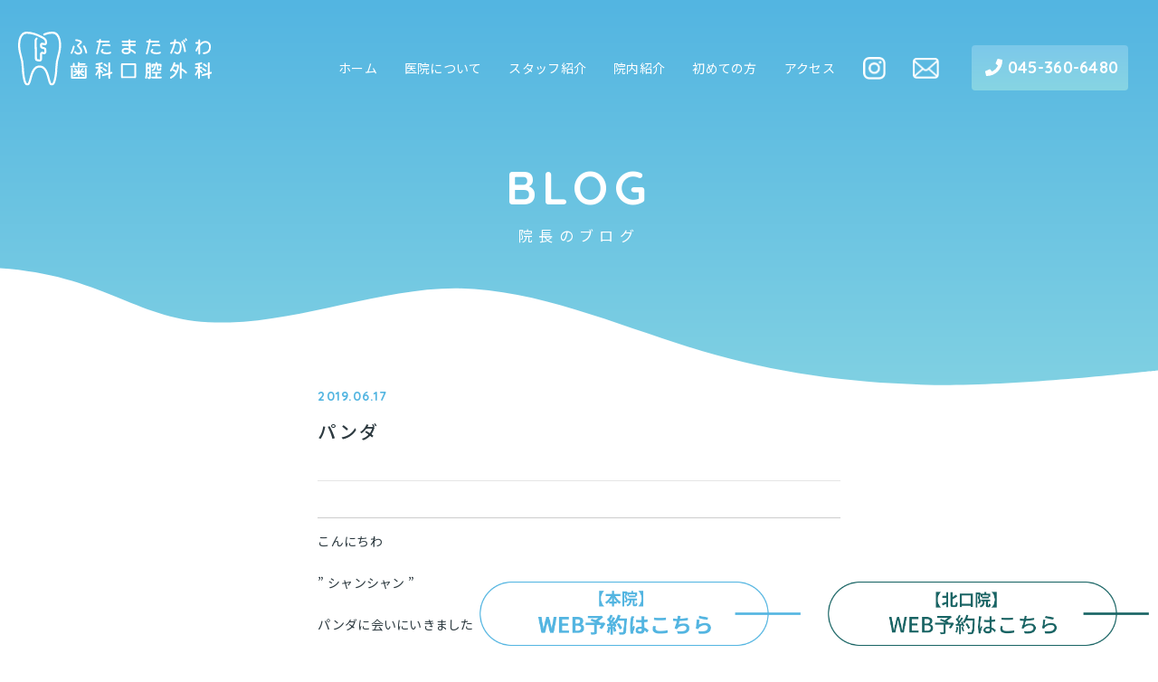

--- FILE ---
content_type: text/html; charset=UTF-8
request_url: https://futamatagawa-dental.com/2019/06/17/%E3%83%91%E3%83%B3%E3%83%80/
body_size: 11274
content:
<!DOCTYPE html>
<html lang="ja">
<head>
<meta charset="utf-8">
<meta name="viewport" content="width=device-width,initial-scale=1.0">
<meta name="author" content="ふたまたがわ歯科口腔外科 / 二俣川駅の歯医者 ジョイナステラス・コプレ7階" />
<meta name="Description" content="二俣川駅南口直結 「ふたまたがわ歯科口腔外科」平日・土曜18時まで診療。コプレクリニックモールにある口腔外科の専門医院です。親知らず、高度なインプラント治療から、虫歯、歯周病、小児歯科まで最新設備にて対応しています。【045-360-6480】までお気軽にどうぞ" />
<meta name="Keywords" content="" />
<meta name="format-detection" content="telephone=no" />

<!-- Google Tag Manager -->
<script>(function(w,d,s,l,i){w[l]=w[l]||[];w[l].push({'gtm.start':
new Date().getTime(),event:'gtm.js'});var f=d.getElementsByTagName(s)[0],
j=d.createElement(s),dl=l!='dataLayer'?'&l='+l:'';j.async=true;j.src=
'https://www.googletagmanager.com/gtm.js?id='+i+dl;f.parentNode.insertBefore(j,f);
})(window,document,'script','dataLayer','GTM-5LPHZQRF');</script>
<!-- End Google Tag Manager -->

<link rel="canonical" href="https://futamatagawa-dental.com/2019/06/17/%e3%83%91%e3%83%b3%e3%83%80/">

<!-- ここからOGP -->
<meta property="og:locale" content="ja_JP">
<meta property="og:site_name" content="ふたまたがわ歯科口腔外科 / 二俣川駅の歯医者 ジョイナステラス・コプレ7階">
<meta property="og:title" content="ふたまたがわ歯科口腔外科 / 二俣川駅の歯医者 ジョイナステラス・コプレ7階 /パンダ - ふたまたがわ歯科口腔外科 / 二俣川駅の歯医者 ジョイナステラス・コプレ7階">
<meta property="og:url" content="https://futamatagawa-dental.com/2019/06/17/%e3%83%91%e3%83%b3%e3%83%80/">
<meta property="og:image" content="https://futamatagawa-dental.com/wp-content/themes/futamatagawa/img/ogp/ogp.jpg">
<!-- ここまでOGP -->




<!--favicon-->
<link rel="shortcut icon" type="image/vnd.microsoft.icon" href="https://futamatagawa-dental.com/wp-content/themes/futamatagawa/img/favicon/favicon.ico">
<link rel="icon" type="image/vnd.microsoft.icon" href="https://futamatagawa-dental.com/wp-content/themes/futamatagawa/img/favicon/favicon.ico">
<link rel="apple-touch-icon" sizes="76x76" href="https://futamatagawa-dental.com/wp-content/themes/futamatagawa/img/favicon/apple-touch-icon-76x76.png">
<link rel="apple-touch-icon" sizes="180x180" href="https://futamatagawa-dental.com/wp-content/themes/futamatagawa/img/favicon/apple-touch-icon-180x180.png">
<link rel="icon" type="image/png" sizes="96x96" href="https://futamatagawa-dental.com/wp-content/themes/futamatagawa/img/favicon/android-chrome-96x96.png">
<link rel="icon" type="image/png" sizes="512x512" href="https://futamatagawa-dental.com/wp-content/themes/futamatagawa/img/favicon/android-chrome-512x512.png">
<link rel="icon" type="image/png" sizes="96x96" href="https://futamatagawa-dental.com/wp-content/themes/futamatagawa/img/favicon/icon-96x96.png">
<link rel="icon" type="image/png" sizes="128x128" href="https://futamatagawa-dental.com/wp-content/themes/futamatagawa/img/favicon/icon-128x128.png">
<link rel="icon" type="image/png" sizes="144x144" href="https://futamatagawa-dental.com/wp-content/themes/futamatagawa/img/favicon/icon-144x144.png">
<link rel="icon" type="image/png" sizes="152x152" href="https://futamatagawa-dental.com/wp-content/themes/futamatagawa/img/favicon/icon-152x152.png">
<link rel="icon" type="image/png" sizes="160x160" href="https://futamatagawa-dental.com/wp-content/themes/futamatagawa/img/favicon/icon-160x160.png">
<link rel="icon" type="image/png" sizes="192x192" href="https://futamatagawa-dental.com/wp-content/themes/futamatagawa/img/favicon/icon-192x192.png">
<link rel="icon" type="image/png" sizes="196x196" href="https://futamatagawa-dental.com/wp-content/themes/futamatagawa/img/favicon/icon-196x196.png">
<link rel="icon" type="image/png" sizes="256x256" href="https://futamatagawa-dental.com/wp-content/themes/futamatagawa/img/favicon/icon-256x256.png">
<link rel="icon" type="image/png" sizes="384x384" href="https://futamatagawa-dental.com/wp-content/themes/futamatagawa/img/favicon/icon-384x384.png">
<link rel="icon" type="image/png" sizes="512x512" href="https://futamatagawa-dental.com/wp-content/themes/futamatagawa/img/favicon/icon-512x512.png">
<link rel="icon" type="image/png" sizes="32x32" href="https://futamatagawa-dental.com/wp-content/themes/futamatagawa/img/favicon/icon-32x32.png">
<!--font-->
<link href="https://fonts.googleapis.com/css2?family=Noto+Sans+JP:wght@400;500;700&display=swap" rel="stylesheet">
<link href="https://fonts.googleapis.com/css2?family=Quicksand:wght@500&display=swap" rel="stylesheet">
<!--Style-->
<link rel="stylesheet" href="https://futamatagawa-dental.com/wp-content/themes/futamatagawa/style.css" />
<link rel="stylesheet" href="https://futamatagawa-dental.com/wp-content/themes/futamatagawa/css/reset.css" />
<link rel="stylesheet" href="https://futamatagawa-dental.com/wp-content/themes/futamatagawa/css/animate.css" />
<link rel="stylesheet" href="https://futamatagawa-dental.com/wp-content/themes/futamatagawa/css/style.css" />


<!--script-->
<script src="//ajax.googleapis.com/ajax/libs/jquery/1.9.0/jquery.min.js"></script>
<script src="//maps.googleapis.com/maps/api/js?libraries=places&key=AIzaSyD9Zx26avgYYneUfiB3bnYwH0TWpW2_-uo"></script>
<script src="https://futamatagawa-dental.com/wp-content/themes/futamatagawa/js/wow.js"></script>
<script src="https://futamatagawa-dental.com/wp-content/themes/futamatagawa/js/script.js"></script>
<script src="//unpkg.com/swiper@8/swiper-bundle.min.js"></script>

<!-- Global site tag (gtag.js) - Google Analytics -->
<script async src="https://www.googletagmanager.com/gtag/js?id=UA-117844598-1"></script>
<script>
  window.dataLayer = window.dataLayer || [];
  function gtag(){dataLayer.push(arguments);}
  gtag('js', new Date());
  gtag('config', 'UA-117844598-1');
</script>

	<style>img:is([sizes="auto" i], [sizes^="auto," i]) { contain-intrinsic-size: 3000px 1500px }</style>
	
		<!-- All in One SEO 4.8.5 - aioseo.com -->
		<title>パンダ - ふたまたがわ歯科口腔外科 / 二俣川駅の歯医者 ジョイナステラス・コプレ7階</title>
	<meta name="description" content="こんにちわ &quot; シャンシャン &quot; パンダに会いにいきました &amp;nbs" />
	<meta name="robots" content="max-image-preview:large" />
	<meta name="author" content="mavericks-user"/>
	<link rel="canonical" href="https://futamatagawa-dental.com/2019/06/17/%e3%83%91%e3%83%b3%e3%83%80/" />
	<meta name="generator" content="All in One SEO (AIOSEO) 4.8.5" />
		<meta property="og:locale" content="ja_JP" />
		<meta property="og:site_name" content="ふたまたがわ歯科口腔外科 / 二俣川駅の歯医者 ジョイナステラス・コプレ7階 - 二俣川駅南口直結 「ふたまたがわ歯科口腔外科」平日・土曜18時まで診療。コプレクリニックモールにある口腔外科の専門医院です。親知らず、高度なインプラント治療から、虫歯、歯周病、小児歯科まで最新設備にて対応しています。【045-360-6480】までお気軽にどうぞ" />
		<meta property="og:type" content="article" />
		<meta property="og:title" content="パンダ - ふたまたがわ歯科口腔外科 / 二俣川駅の歯医者 ジョイナステラス・コプレ7階" />
		<meta property="og:description" content="こんにちわ &quot; シャンシャン &quot; パンダに会いにいきました &amp;nbs" />
		<meta property="og:url" content="https://futamatagawa-dental.com/2019/06/17/%e3%83%91%e3%83%b3%e3%83%80/" />
		<meta property="article:published_time" content="2019-06-17T00:11:06+00:00" />
		<meta property="article:modified_time" content="2019-06-17T00:11:06+00:00" />
		<meta name="twitter:card" content="summary_large_image" />
		<meta name="twitter:title" content="パンダ - ふたまたがわ歯科口腔外科 / 二俣川駅の歯医者 ジョイナステラス・コプレ7階" />
		<meta name="twitter:description" content="こんにちわ &quot; シャンシャン &quot; パンダに会いにいきました &amp;nbs" />
		<script type="application/ld+json" class="aioseo-schema">
			{"@context":"https:\/\/schema.org","@graph":[{"@type":"BlogPosting","@id":"https:\/\/futamatagawa-dental.com\/2019\/06\/17\/%e3%83%91%e3%83%b3%e3%83%80\/#blogposting","name":"\u30d1\u30f3\u30c0 - \u3075\u305f\u307e\u305f\u304c\u308f\u6b6f\u79d1\u53e3\u8154\u5916\u79d1 \/ \u4e8c\u4fe3\u5ddd\u99c5\u306e\u6b6f\u533b\u8005 \u30b8\u30e7\u30a4\u30ca\u30b9\u30c6\u30e9\u30b9\u30fb\u30b3\u30d7\u30ec7\u968e","headline":"\u30d1\u30f3\u30c0","author":{"@id":"https:\/\/futamatagawa-dental.com\/author\/mavericks-user\/#author"},"publisher":{"@id":"https:\/\/futamatagawa-dental.com\/#organization"},"image":{"@type":"ImageObject","url":"http:\/\/localhost\/wp-content\/uploads\/2019\/06\/2C312291-4246-4F5B-8D6B-56AED042B861-1024x768.jpeg","@id":"https:\/\/futamatagawa-dental.com\/2019\/06\/17\/%e3%83%91%e3%83%b3%e3%83%80\/#articleImage"},"datePublished":"2019-06-17T09:11:06+09:00","dateModified":"2019-06-17T09:11:06+09:00","inLanguage":"ja","mainEntityOfPage":{"@id":"https:\/\/futamatagawa-dental.com\/2019\/06\/17\/%e3%83%91%e3%83%b3%e3%83%80\/#webpage"},"isPartOf":{"@id":"https:\/\/futamatagawa-dental.com\/2019\/06\/17\/%e3%83%91%e3%83%b3%e3%83%80\/#webpage"},"articleSection":"\u30d6\u30ed\u30b0, \u4e8c\u4fe3\u5ddd, \u984e\u95a2\u7bc0\u75c7, \u984e\u95a2\u7bc0\u8131\u81fc"},{"@type":"BreadcrumbList","@id":"https:\/\/futamatagawa-dental.com\/2019\/06\/17\/%e3%83%91%e3%83%b3%e3%83%80\/#breadcrumblist","itemListElement":[{"@type":"ListItem","@id":"https:\/\/futamatagawa-dental.com#listItem","position":1,"name":"\u5bb6","item":"https:\/\/futamatagawa-dental.com","nextItem":{"@type":"ListItem","@id":"https:\/\/futamatagawa-dental.com\/category\/%e3%83%96%e3%83%ad%e3%82%b0\/#listItem","name":"\u30d6\u30ed\u30b0"}},{"@type":"ListItem","@id":"https:\/\/futamatagawa-dental.com\/category\/%e3%83%96%e3%83%ad%e3%82%b0\/#listItem","position":2,"name":"\u30d6\u30ed\u30b0","item":"https:\/\/futamatagawa-dental.com\/category\/%e3%83%96%e3%83%ad%e3%82%b0\/","nextItem":{"@type":"ListItem","@id":"https:\/\/futamatagawa-dental.com\/2019\/06\/17\/%e3%83%91%e3%83%b3%e3%83%80\/#listItem","name":"\u30d1\u30f3\u30c0"},"previousItem":{"@type":"ListItem","@id":"https:\/\/futamatagawa-dental.com#listItem","name":"\u5bb6"}},{"@type":"ListItem","@id":"https:\/\/futamatagawa-dental.com\/2019\/06\/17\/%e3%83%91%e3%83%b3%e3%83%80\/#listItem","position":3,"name":"\u30d1\u30f3\u30c0","previousItem":{"@type":"ListItem","@id":"https:\/\/futamatagawa-dental.com\/category\/%e3%83%96%e3%83%ad%e3%82%b0\/#listItem","name":"\u30d6\u30ed\u30b0"}}]},{"@type":"Organization","@id":"https:\/\/futamatagawa-dental.com\/#organization","name":"\u3075\u305f\u307e\u305f\u304c\u308f\u6b6f\u79d1\u53e3\u8154\u5916\u79d1 \/ \u4e8c\u4fe3\u5ddd\u99c5\u306e\u6b6f\u533b\u8005 \u30b8\u30e7\u30a4\u30ca\u30b9\u30c6\u30e9\u30b9\u30fb\u30b3\u30d7\u30ec7\u968e","description":"\u4e8c\u4fe3\u5ddd\u99c5\u5357\u53e3\u76f4\u7d50 \u300c\u3075\u305f\u307e\u305f\u304c\u308f\u6b6f\u79d1\u53e3\u8154\u5916\u79d1\u300d\u5e73\u65e5\u30fb\u571f\u66dc18\u6642\u307e\u3067\u8a3a\u7642\u3002\u30b3\u30d7\u30ec\u30af\u30ea\u30cb\u30c3\u30af\u30e2\u30fc\u30eb\u306b\u3042\u308b\u53e3\u8154\u5916\u79d1\u306e\u5c02\u9580\u533b\u9662\u3067\u3059\u3002\u89aa\u77e5\u3089\u305a\u3001\u9ad8\u5ea6\u306a\u30a4\u30f3\u30d7\u30e9\u30f3\u30c8\u6cbb\u7642\u304b\u3089\u3001\u866b\u6b6f\u3001\u6b6f\u5468\u75c5\u3001\u5c0f\u5150\u6b6f\u79d1\u307e\u3067\u6700\u65b0\u8a2d\u5099\u306b\u3066\u5bfe\u5fdc\u3057\u3066\u3044\u307e\u3059\u3002\u3010045-360-6480\u3011\u307e\u3067\u304a\u6c17\u8efd\u306b\u3069\u3046\u305e","url":"https:\/\/futamatagawa-dental.com\/"},{"@type":"Person","@id":"https:\/\/futamatagawa-dental.com\/author\/mavericks-user\/#author","url":"https:\/\/futamatagawa-dental.com\/author\/mavericks-user\/","name":"mavericks-user","image":{"@type":"ImageObject","@id":"https:\/\/futamatagawa-dental.com\/2019\/06\/17\/%e3%83%91%e3%83%b3%e3%83%80\/#authorImage","url":"https:\/\/secure.gravatar.com\/avatar\/b5aaf077a81efe9db697d7ed4d748b9d9ab7679b46f3ea20d5861497c35ab08d?s=96&d=mm&r=g","width":96,"height":96,"caption":"mavericks-user"}},{"@type":"WebPage","@id":"https:\/\/futamatagawa-dental.com\/2019\/06\/17\/%e3%83%91%e3%83%b3%e3%83%80\/#webpage","url":"https:\/\/futamatagawa-dental.com\/2019\/06\/17\/%e3%83%91%e3%83%b3%e3%83%80\/","name":"\u30d1\u30f3\u30c0 - \u3075\u305f\u307e\u305f\u304c\u308f\u6b6f\u79d1\u53e3\u8154\u5916\u79d1 \/ \u4e8c\u4fe3\u5ddd\u99c5\u306e\u6b6f\u533b\u8005 \u30b8\u30e7\u30a4\u30ca\u30b9\u30c6\u30e9\u30b9\u30fb\u30b3\u30d7\u30ec7\u968e","description":"\u3053\u3093\u306b\u3061\u308f \" \u30b7\u30e3\u30f3\u30b7\u30e3\u30f3 \" \u30d1\u30f3\u30c0\u306b\u4f1a\u3044\u306b\u3044\u304d\u307e\u3057\u305f &nbs","inLanguage":"ja","isPartOf":{"@id":"https:\/\/futamatagawa-dental.com\/#website"},"breadcrumb":{"@id":"https:\/\/futamatagawa-dental.com\/2019\/06\/17\/%e3%83%91%e3%83%b3%e3%83%80\/#breadcrumblist"},"author":{"@id":"https:\/\/futamatagawa-dental.com\/author\/mavericks-user\/#author"},"creator":{"@id":"https:\/\/futamatagawa-dental.com\/author\/mavericks-user\/#author"},"datePublished":"2019-06-17T09:11:06+09:00","dateModified":"2019-06-17T09:11:06+09:00"},{"@type":"WebSite","@id":"https:\/\/futamatagawa-dental.com\/#website","url":"https:\/\/futamatagawa-dental.com\/","name":"\u3075\u305f\u307e\u305f\u304c\u308f\u6b6f\u79d1\u53e3\u8154\u5916\u79d1 \/ \u4e8c\u4fe3\u5ddd\u99c5\u306e\u6b6f\u533b\u8005 \u30b8\u30e7\u30a4\u30ca\u30b9\u30c6\u30e9\u30b9\u30fb\u30b3\u30d7\u30ec7\u968e","description":"\u4e8c\u4fe3\u5ddd\u99c5\u5357\u53e3\u76f4\u7d50 \u300c\u3075\u305f\u307e\u305f\u304c\u308f\u6b6f\u79d1\u53e3\u8154\u5916\u79d1\u300d\u5e73\u65e5\u30fb\u571f\u66dc18\u6642\u307e\u3067\u8a3a\u7642\u3002\u30b3\u30d7\u30ec\u30af\u30ea\u30cb\u30c3\u30af\u30e2\u30fc\u30eb\u306b\u3042\u308b\u53e3\u8154\u5916\u79d1\u306e\u5c02\u9580\u533b\u9662\u3067\u3059\u3002\u89aa\u77e5\u3089\u305a\u3001\u9ad8\u5ea6\u306a\u30a4\u30f3\u30d7\u30e9\u30f3\u30c8\u6cbb\u7642\u304b\u3089\u3001\u866b\u6b6f\u3001\u6b6f\u5468\u75c5\u3001\u5c0f\u5150\u6b6f\u79d1\u307e\u3067\u6700\u65b0\u8a2d\u5099\u306b\u3066\u5bfe\u5fdc\u3057\u3066\u3044\u307e\u3059\u3002\u3010045-360-6480\u3011\u307e\u3067\u304a\u6c17\u8efd\u306b\u3069\u3046\u305e","inLanguage":"ja","publisher":{"@id":"https:\/\/futamatagawa-dental.com\/#organization"}}]}
		</script>
		<!-- All in One SEO -->

<link rel="alternate" type="application/rss+xml" title="ふたまたがわ歯科口腔外科 / 二俣川駅の歯医者 ジョイナステラス・コプレ7階 &raquo; パンダ のコメントのフィード" href="https://futamatagawa-dental.com/2019/06/17/%e3%83%91%e3%83%b3%e3%83%80/feed/" />
<script type="text/javascript">
/* <![CDATA[ */
window._wpemojiSettings = {"baseUrl":"https:\/\/s.w.org\/images\/core\/emoji\/16.0.1\/72x72\/","ext":".png","svgUrl":"https:\/\/s.w.org\/images\/core\/emoji\/16.0.1\/svg\/","svgExt":".svg","source":{"concatemoji":"https:\/\/futamatagawa-dental.com\/wp-includes\/js\/wp-emoji-release.min.js?ver=6.8.3"}};
/*! This file is auto-generated */
!function(s,n){var o,i,e;function c(e){try{var t={supportTests:e,timestamp:(new Date).valueOf()};sessionStorage.setItem(o,JSON.stringify(t))}catch(e){}}function p(e,t,n){e.clearRect(0,0,e.canvas.width,e.canvas.height),e.fillText(t,0,0);var t=new Uint32Array(e.getImageData(0,0,e.canvas.width,e.canvas.height).data),a=(e.clearRect(0,0,e.canvas.width,e.canvas.height),e.fillText(n,0,0),new Uint32Array(e.getImageData(0,0,e.canvas.width,e.canvas.height).data));return t.every(function(e,t){return e===a[t]})}function u(e,t){e.clearRect(0,0,e.canvas.width,e.canvas.height),e.fillText(t,0,0);for(var n=e.getImageData(16,16,1,1),a=0;a<n.data.length;a++)if(0!==n.data[a])return!1;return!0}function f(e,t,n,a){switch(t){case"flag":return n(e,"\ud83c\udff3\ufe0f\u200d\u26a7\ufe0f","\ud83c\udff3\ufe0f\u200b\u26a7\ufe0f")?!1:!n(e,"\ud83c\udde8\ud83c\uddf6","\ud83c\udde8\u200b\ud83c\uddf6")&&!n(e,"\ud83c\udff4\udb40\udc67\udb40\udc62\udb40\udc65\udb40\udc6e\udb40\udc67\udb40\udc7f","\ud83c\udff4\u200b\udb40\udc67\u200b\udb40\udc62\u200b\udb40\udc65\u200b\udb40\udc6e\u200b\udb40\udc67\u200b\udb40\udc7f");case"emoji":return!a(e,"\ud83e\udedf")}return!1}function g(e,t,n,a){var r="undefined"!=typeof WorkerGlobalScope&&self instanceof WorkerGlobalScope?new OffscreenCanvas(300,150):s.createElement("canvas"),o=r.getContext("2d",{willReadFrequently:!0}),i=(o.textBaseline="top",o.font="600 32px Arial",{});return e.forEach(function(e){i[e]=t(o,e,n,a)}),i}function t(e){var t=s.createElement("script");t.src=e,t.defer=!0,s.head.appendChild(t)}"undefined"!=typeof Promise&&(o="wpEmojiSettingsSupports",i=["flag","emoji"],n.supports={everything:!0,everythingExceptFlag:!0},e=new Promise(function(e){s.addEventListener("DOMContentLoaded",e,{once:!0})}),new Promise(function(t){var n=function(){try{var e=JSON.parse(sessionStorage.getItem(o));if("object"==typeof e&&"number"==typeof e.timestamp&&(new Date).valueOf()<e.timestamp+604800&&"object"==typeof e.supportTests)return e.supportTests}catch(e){}return null}();if(!n){if("undefined"!=typeof Worker&&"undefined"!=typeof OffscreenCanvas&&"undefined"!=typeof URL&&URL.createObjectURL&&"undefined"!=typeof Blob)try{var e="postMessage("+g.toString()+"("+[JSON.stringify(i),f.toString(),p.toString(),u.toString()].join(",")+"));",a=new Blob([e],{type:"text/javascript"}),r=new Worker(URL.createObjectURL(a),{name:"wpTestEmojiSupports"});return void(r.onmessage=function(e){c(n=e.data),r.terminate(),t(n)})}catch(e){}c(n=g(i,f,p,u))}t(n)}).then(function(e){for(var t in e)n.supports[t]=e[t],n.supports.everything=n.supports.everything&&n.supports[t],"flag"!==t&&(n.supports.everythingExceptFlag=n.supports.everythingExceptFlag&&n.supports[t]);n.supports.everythingExceptFlag=n.supports.everythingExceptFlag&&!n.supports.flag,n.DOMReady=!1,n.readyCallback=function(){n.DOMReady=!0}}).then(function(){return e}).then(function(){var e;n.supports.everything||(n.readyCallback(),(e=n.source||{}).concatemoji?t(e.concatemoji):e.wpemoji&&e.twemoji&&(t(e.twemoji),t(e.wpemoji)))}))}((window,document),window._wpemojiSettings);
/* ]]> */
</script>
<style id='wp-emoji-styles-inline-css' type='text/css'>

	img.wp-smiley, img.emoji {
		display: inline !important;
		border: none !important;
		box-shadow: none !important;
		height: 1em !important;
		width: 1em !important;
		margin: 0 0.07em !important;
		vertical-align: -0.1em !important;
		background: none !important;
		padding: 0 !important;
	}
</style>
<link rel='stylesheet' id='wp-block-library-css' href='https://futamatagawa-dental.com/wp-includes/css/dist/block-library/style.min.css?ver=6.8.3' type='text/css' media='all' />
<style id='classic-theme-styles-inline-css' type='text/css'>
/*! This file is auto-generated */
.wp-block-button__link{color:#fff;background-color:#32373c;border-radius:9999px;box-shadow:none;text-decoration:none;padding:calc(.667em + 2px) calc(1.333em + 2px);font-size:1.125em}.wp-block-file__button{background:#32373c;color:#fff;text-decoration:none}
</style>
<style id='global-styles-inline-css' type='text/css'>
:root{--wp--preset--aspect-ratio--square: 1;--wp--preset--aspect-ratio--4-3: 4/3;--wp--preset--aspect-ratio--3-4: 3/4;--wp--preset--aspect-ratio--3-2: 3/2;--wp--preset--aspect-ratio--2-3: 2/3;--wp--preset--aspect-ratio--16-9: 16/9;--wp--preset--aspect-ratio--9-16: 9/16;--wp--preset--color--black: #000000;--wp--preset--color--cyan-bluish-gray: #abb8c3;--wp--preset--color--white: #ffffff;--wp--preset--color--pale-pink: #f78da7;--wp--preset--color--vivid-red: #cf2e2e;--wp--preset--color--luminous-vivid-orange: #ff6900;--wp--preset--color--luminous-vivid-amber: #fcb900;--wp--preset--color--light-green-cyan: #7bdcb5;--wp--preset--color--vivid-green-cyan: #00d084;--wp--preset--color--pale-cyan-blue: #8ed1fc;--wp--preset--color--vivid-cyan-blue: #0693e3;--wp--preset--color--vivid-purple: #9b51e0;--wp--preset--gradient--vivid-cyan-blue-to-vivid-purple: linear-gradient(135deg,rgba(6,147,227,1) 0%,rgb(155,81,224) 100%);--wp--preset--gradient--light-green-cyan-to-vivid-green-cyan: linear-gradient(135deg,rgb(122,220,180) 0%,rgb(0,208,130) 100%);--wp--preset--gradient--luminous-vivid-amber-to-luminous-vivid-orange: linear-gradient(135deg,rgba(252,185,0,1) 0%,rgba(255,105,0,1) 100%);--wp--preset--gradient--luminous-vivid-orange-to-vivid-red: linear-gradient(135deg,rgba(255,105,0,1) 0%,rgb(207,46,46) 100%);--wp--preset--gradient--very-light-gray-to-cyan-bluish-gray: linear-gradient(135deg,rgb(238,238,238) 0%,rgb(169,184,195) 100%);--wp--preset--gradient--cool-to-warm-spectrum: linear-gradient(135deg,rgb(74,234,220) 0%,rgb(151,120,209) 20%,rgb(207,42,186) 40%,rgb(238,44,130) 60%,rgb(251,105,98) 80%,rgb(254,248,76) 100%);--wp--preset--gradient--blush-light-purple: linear-gradient(135deg,rgb(255,206,236) 0%,rgb(152,150,240) 100%);--wp--preset--gradient--blush-bordeaux: linear-gradient(135deg,rgb(254,205,165) 0%,rgb(254,45,45) 50%,rgb(107,0,62) 100%);--wp--preset--gradient--luminous-dusk: linear-gradient(135deg,rgb(255,203,112) 0%,rgb(199,81,192) 50%,rgb(65,88,208) 100%);--wp--preset--gradient--pale-ocean: linear-gradient(135deg,rgb(255,245,203) 0%,rgb(182,227,212) 50%,rgb(51,167,181) 100%);--wp--preset--gradient--electric-grass: linear-gradient(135deg,rgb(202,248,128) 0%,rgb(113,206,126) 100%);--wp--preset--gradient--midnight: linear-gradient(135deg,rgb(2,3,129) 0%,rgb(40,116,252) 100%);--wp--preset--font-size--small: 13px;--wp--preset--font-size--medium: 20px;--wp--preset--font-size--large: 36px;--wp--preset--font-size--x-large: 42px;--wp--preset--spacing--20: 0.44rem;--wp--preset--spacing--30: 0.67rem;--wp--preset--spacing--40: 1rem;--wp--preset--spacing--50: 1.5rem;--wp--preset--spacing--60: 2.25rem;--wp--preset--spacing--70: 3.38rem;--wp--preset--spacing--80: 5.06rem;--wp--preset--shadow--natural: 6px 6px 9px rgba(0, 0, 0, 0.2);--wp--preset--shadow--deep: 12px 12px 50px rgba(0, 0, 0, 0.4);--wp--preset--shadow--sharp: 6px 6px 0px rgba(0, 0, 0, 0.2);--wp--preset--shadow--outlined: 6px 6px 0px -3px rgba(255, 255, 255, 1), 6px 6px rgba(0, 0, 0, 1);--wp--preset--shadow--crisp: 6px 6px 0px rgba(0, 0, 0, 1);}:where(.is-layout-flex){gap: 0.5em;}:where(.is-layout-grid){gap: 0.5em;}body .is-layout-flex{display: flex;}.is-layout-flex{flex-wrap: wrap;align-items: center;}.is-layout-flex > :is(*, div){margin: 0;}body .is-layout-grid{display: grid;}.is-layout-grid > :is(*, div){margin: 0;}:where(.wp-block-columns.is-layout-flex){gap: 2em;}:where(.wp-block-columns.is-layout-grid){gap: 2em;}:where(.wp-block-post-template.is-layout-flex){gap: 1.25em;}:where(.wp-block-post-template.is-layout-grid){gap: 1.25em;}.has-black-color{color: var(--wp--preset--color--black) !important;}.has-cyan-bluish-gray-color{color: var(--wp--preset--color--cyan-bluish-gray) !important;}.has-white-color{color: var(--wp--preset--color--white) !important;}.has-pale-pink-color{color: var(--wp--preset--color--pale-pink) !important;}.has-vivid-red-color{color: var(--wp--preset--color--vivid-red) !important;}.has-luminous-vivid-orange-color{color: var(--wp--preset--color--luminous-vivid-orange) !important;}.has-luminous-vivid-amber-color{color: var(--wp--preset--color--luminous-vivid-amber) !important;}.has-light-green-cyan-color{color: var(--wp--preset--color--light-green-cyan) !important;}.has-vivid-green-cyan-color{color: var(--wp--preset--color--vivid-green-cyan) !important;}.has-pale-cyan-blue-color{color: var(--wp--preset--color--pale-cyan-blue) !important;}.has-vivid-cyan-blue-color{color: var(--wp--preset--color--vivid-cyan-blue) !important;}.has-vivid-purple-color{color: var(--wp--preset--color--vivid-purple) !important;}.has-black-background-color{background-color: var(--wp--preset--color--black) !important;}.has-cyan-bluish-gray-background-color{background-color: var(--wp--preset--color--cyan-bluish-gray) !important;}.has-white-background-color{background-color: var(--wp--preset--color--white) !important;}.has-pale-pink-background-color{background-color: var(--wp--preset--color--pale-pink) !important;}.has-vivid-red-background-color{background-color: var(--wp--preset--color--vivid-red) !important;}.has-luminous-vivid-orange-background-color{background-color: var(--wp--preset--color--luminous-vivid-orange) !important;}.has-luminous-vivid-amber-background-color{background-color: var(--wp--preset--color--luminous-vivid-amber) !important;}.has-light-green-cyan-background-color{background-color: var(--wp--preset--color--light-green-cyan) !important;}.has-vivid-green-cyan-background-color{background-color: var(--wp--preset--color--vivid-green-cyan) !important;}.has-pale-cyan-blue-background-color{background-color: var(--wp--preset--color--pale-cyan-blue) !important;}.has-vivid-cyan-blue-background-color{background-color: var(--wp--preset--color--vivid-cyan-blue) !important;}.has-vivid-purple-background-color{background-color: var(--wp--preset--color--vivid-purple) !important;}.has-black-border-color{border-color: var(--wp--preset--color--black) !important;}.has-cyan-bluish-gray-border-color{border-color: var(--wp--preset--color--cyan-bluish-gray) !important;}.has-white-border-color{border-color: var(--wp--preset--color--white) !important;}.has-pale-pink-border-color{border-color: var(--wp--preset--color--pale-pink) !important;}.has-vivid-red-border-color{border-color: var(--wp--preset--color--vivid-red) !important;}.has-luminous-vivid-orange-border-color{border-color: var(--wp--preset--color--luminous-vivid-orange) !important;}.has-luminous-vivid-amber-border-color{border-color: var(--wp--preset--color--luminous-vivid-amber) !important;}.has-light-green-cyan-border-color{border-color: var(--wp--preset--color--light-green-cyan) !important;}.has-vivid-green-cyan-border-color{border-color: var(--wp--preset--color--vivid-green-cyan) !important;}.has-pale-cyan-blue-border-color{border-color: var(--wp--preset--color--pale-cyan-blue) !important;}.has-vivid-cyan-blue-border-color{border-color: var(--wp--preset--color--vivid-cyan-blue) !important;}.has-vivid-purple-border-color{border-color: var(--wp--preset--color--vivid-purple) !important;}.has-vivid-cyan-blue-to-vivid-purple-gradient-background{background: var(--wp--preset--gradient--vivid-cyan-blue-to-vivid-purple) !important;}.has-light-green-cyan-to-vivid-green-cyan-gradient-background{background: var(--wp--preset--gradient--light-green-cyan-to-vivid-green-cyan) !important;}.has-luminous-vivid-amber-to-luminous-vivid-orange-gradient-background{background: var(--wp--preset--gradient--luminous-vivid-amber-to-luminous-vivid-orange) !important;}.has-luminous-vivid-orange-to-vivid-red-gradient-background{background: var(--wp--preset--gradient--luminous-vivid-orange-to-vivid-red) !important;}.has-very-light-gray-to-cyan-bluish-gray-gradient-background{background: var(--wp--preset--gradient--very-light-gray-to-cyan-bluish-gray) !important;}.has-cool-to-warm-spectrum-gradient-background{background: var(--wp--preset--gradient--cool-to-warm-spectrum) !important;}.has-blush-light-purple-gradient-background{background: var(--wp--preset--gradient--blush-light-purple) !important;}.has-blush-bordeaux-gradient-background{background: var(--wp--preset--gradient--blush-bordeaux) !important;}.has-luminous-dusk-gradient-background{background: var(--wp--preset--gradient--luminous-dusk) !important;}.has-pale-ocean-gradient-background{background: var(--wp--preset--gradient--pale-ocean) !important;}.has-electric-grass-gradient-background{background: var(--wp--preset--gradient--electric-grass) !important;}.has-midnight-gradient-background{background: var(--wp--preset--gradient--midnight) !important;}.has-small-font-size{font-size: var(--wp--preset--font-size--small) !important;}.has-medium-font-size{font-size: var(--wp--preset--font-size--medium) !important;}.has-large-font-size{font-size: var(--wp--preset--font-size--large) !important;}.has-x-large-font-size{font-size: var(--wp--preset--font-size--x-large) !important;}
:where(.wp-block-post-template.is-layout-flex){gap: 1.25em;}:where(.wp-block-post-template.is-layout-grid){gap: 1.25em;}
:where(.wp-block-columns.is-layout-flex){gap: 2em;}:where(.wp-block-columns.is-layout-grid){gap: 2em;}
:root :where(.wp-block-pullquote){font-size: 1.5em;line-height: 1.6;}
</style>
<link rel='stylesheet' id='contact-form-7-css' href='https://futamatagawa-dental.com/wp-content/plugins/contact-form-7/includes/css/styles.css?ver=6.1.4' type='text/css' media='all' />
<link rel="https://api.w.org/" href="https://futamatagawa-dental.com/wp-json/" /><link rel="alternate" title="JSON" type="application/json" href="https://futamatagawa-dental.com/wp-json/wp/v2/posts/1681" /><link rel="EditURI" type="application/rsd+xml" title="RSD" href="https://futamatagawa-dental.com/xmlrpc.php?rsd" />
<meta name="generator" content="WordPress 6.8.3" />
<link rel='shortlink' href='https://futamatagawa-dental.com/?p=1681' />
<link rel="alternate" title="oEmbed (JSON)" type="application/json+oembed" href="https://futamatagawa-dental.com/wp-json/oembed/1.0/embed?url=https%3A%2F%2Ffutamatagawa-dental.com%2F2019%2F06%2F17%2F%25e3%2583%2591%25e3%2583%25b3%25e3%2583%2580%2F" />
<link rel="alternate" title="oEmbed (XML)" type="text/xml+oembed" href="https://futamatagawa-dental.com/wp-json/oembed/1.0/embed?url=https%3A%2F%2Ffutamatagawa-dental.com%2F2019%2F06%2F17%2F%25e3%2583%2591%25e3%2583%25b3%25e3%2583%2580%2F&#038;format=xml" />
		<style type="text/css" id="wp-custom-css">
			.blog-title{
    font-size: 18px;
    letter-spacing: .4em;
    line-height: normal;
    color: #fff;
    margin: 0 0 20px 0;
			background-color: #53B5E1;
			padding:  8px 20px;
}

.blog-title__lv2{
	color: #53B5E1;
	margin-bottom: 12px;
}

.blog-title__lv3{
	color: #000;
	margin-bottom: 12px;
}

.mb-20{
	margin-bottom: 20px;
}

.blue-box{
		background-color: #EAF6FB;
   border-radius: 20px;
		margin-bottom: 20px;
	 padding: 20px;
}

.blue-box__line{
   border-radius: 20px;
	border: solid 1px #007fc7;
		margin-bottom: 20px;
	 padding: 20px;
}

.img_wrap img{
		height: auto;
}

.center{
	text-align: center;
	margin: 0 auto;
} 

.arrow-down{
	max-width: 30px;
	height: auto;
	text-align: center;
	margin-bottom: 30px;
}		</style>
		
<script>new WOW().init();</script>

</head><link rel="stylesheet" href="https://futamatagawa-dental.com/wp-content/themes/futamatagawa/css/page/news.css">
</head>

  <body data-rsssl=1>

    <!-- Google Tag Manager (noscript) -->
<noscript><iframe src="
https://www.googletagmanager.com/ns.html?id=GTM-5LPHZQRF
"
height="0" width="0" style="display:none;visibility:hidden"></iframe></noscript>
<!-- End Google Tag Manager (noscript) -->

<header id="common_header" >
  <h1><a href="https://futamatagawa-dental.com"><img src="https://futamatagawa-dental.com/wp-content/themes/futamatagawa/img/common/logo_w.svg" alt="ふたまたがわ歯科口腔外科"></a></h1>
  <div id="common_header_menu">
    <nav>
      <a class="slide_bg" href="https://futamatagawa-dental.com">ホーム</a>
      <a class="slide_bg" href="https://futamatagawa-dental.com/about">医院について</a>
      <a class="slide_bg" href="https://futamatagawa-dental.com/staff">スタッフ紹介</a>
      <a class="slide_bg" href="https://futamatagawa-dental.com/facility">院内紹介</a>
      <a class="slide_bg" href="https://futamatagawa-dental.com/letter">初めての方</a>
      <a class="slide_bg" href="https://futamatagawa-dental.com#access">アクセス</a>
      <a class="nav_icon ic_insta" href="https://www.instagram.com/futamata_south/" target="_blank"><span></span></a>
      <a class="nav_icon ic_mail" href="https://futamatagawa-dental.com/contact"><span></span></a>
      <a class="nav_tel" href="tel:045-360-6480">045-360-6480</a>
    </nav>
  </div>
</header>

<div class="head_bt sp_menu_btn">
  <div class="exp">
    <span></span>
    <span></span>
    <span></span>
  </div>
</div>

<div id="pc_fixed_header">
  <div class="contents_flex">
    <div class="nav_photo"></div>
    <div class="half">
      <div id="header_menu">
        <nav>
          <a class="" href="https://futamatagawa-dental.com">ホーム</a>
          <div class="md_relative">
            <a class="" href="https://futamatagawa-dental.com/about">医院について</a>
            <div class="medical_guide">
              <h3 class="md_label"><img src="https://futamatagawa-dental.com/wp-content/themes/futamatagawa/img/common/md_label_pc.svg" alt="ふたまたがわ歯科口腔外科" class="switch"></h3>
              <div class="md_flex">
                <ul>
                  <li><a href="https://futamatagawa-dental.com/medical-guide">親知らず</a></li>
                  <li><a href="https://futamatagawa-dental.com/medical-guide-save">保存歯科</a></li>
                  <li><a href="https://futamatagawa-dental.com/medical-guide-prevention">予防歯科</a></li>
                  <li><a href="https://futamatagawa-dental.com/medical-guide-anti-aging">アンチエイジング</a></li>
                  <li><a href="https://futamatagawa-dental.com/medical-guide-pregnant">妊産婦歯科</a></li>
                </ul>
                <ul>
                  <li><a href="https://futamatagawa-dental.com/medical-guide-gaku">顎関節症</a></li>
                  <li><a href="https://futamatagawa-dental.com/medical-guide-ibiki">いびき・睡眠時無呼吸症候群</a></li>
                  <li><a href="https://futamatagawa-dental.com/medical-guide-child">小児歯科</a></li>
                  <li><a href="https://futamatagawa-dental.com/medical-guide-implant">デンタルインプラント</a></li>
                </ul>
              </div>
            </div>
          </div>
          <a class="" href="https://futamatagawa-dental.com/staff">スタッフ紹介</a>
          <a class="" href="https://futamatagawa-dental.com/facility">院内紹介</a>
          <a class="" href="https://futamatagawa-dental.com/letter">初めての方</a>
          <a class="" href="https://futamatagawa-dental.com#access">アクセス</a>
          <a class="nav_contact" href="https://futamatagawa-dental.com/contact">お問い合わせ</a>

          <a class="insta" href="https://www.instagram.com/futamata_south/" target="_blank"><img src="https://futamatagawa-dental.com/wp-content/themes/futamatagawa/img/common/instagram_black.png" alt="公式インスタグラム"></a>
        </nav>

      </div>
    </div>
  </div>
</div>

    <div id="low_heading">
      <div class="low_heading_frame wrap">
        <h1 class="qsans">BLOG</h1>
        <p class="sub">院長のブログ</p>
      </div>
      <div class="img_wrap head_wave wow heightUp"></div>
    </div>

    <div id="low_content" class="news_single">
      <div class="inner_s">
        <div id="medical_fx">
          <div id="medical_main">

            <div id="single_contents">
                                                            <div class="meta_area">
                  <p class="data">2019.06.17</p>
                  <h1 class="title">パンダ</h1>
                </div>
                <div class="cap">
                  <hr />
<p>こんにちわ</p>
<p>&nbsp;</p>
<p>&#8221; シャンシャン &#8221;</p>
<p>&nbsp;</p>
<p>パンダに会いにいきました</p>
<p>&nbsp;</p>
<p>&nbsp;</p>
<p>そう</p>
<p>&nbsp;</p>
<p>上野動物園です</p>
<p>&nbsp;</p>
<p>&nbsp;</p>
<p><img fetchpriority="high" decoding="async" class="alignnone size-large wp-image-1683" src="https://localhost/wp-content/uploads/2019/06/2C312291-4246-4F5B-8D6B-56AED042B861-1024x768.jpeg" alt="" width="1024" height="768" srcset="https://futamatagawa-dental.com/wp-content/uploads/2019/06/2C312291-4246-4F5B-8D6B-56AED042B861-1024x768.jpeg 1024w, https://futamatagawa-dental.com/wp-content/uploads/2019/06/2C312291-4246-4F5B-8D6B-56AED042B861-300x225.jpeg 300w, https://futamatagawa-dental.com/wp-content/uploads/2019/06/2C312291-4246-4F5B-8D6B-56AED042B861-768x576.jpeg 768w" sizes="(max-width: 1024px) 100vw, 1024px" /></p>
<p>&nbsp;</p>
<p>40分並び</p>
<p>&nbsp;</p>
<p>&#8221; 一瞬 &#8221; のご対面…</p>
<p>&nbsp;</p>
<p>&nbsp;</p>
<p>僕は &#8221; 上野動物園 &#8221;</p>
<p>&nbsp;</p>
<p>記憶にある限り</p>
<p>&nbsp;</p>
<p>行った事が無かったので</p>
<p>&nbsp;</p>
<p>パンダさんが一瞬でも</p>
<p>&nbsp;</p>
<p>とても楽しめました</p>
<p>&nbsp;</p>
<p>&nbsp;</p>
<p>&nbsp;</p>
<p>&#8221; カバ &#8221; がすごかった</p>
<p>&nbsp;</p>
<p>あんなにノソノソ動いてる</p>
<p>&nbsp;</p>
<p>&#8220;カバ &#8221;  なかなか見ることができません</p>
<p>&nbsp;</p>
<p>&nbsp;</p>
<p>&nbsp;</p>
<p>よく ちびっ子達の治療で</p>
<p>&nbsp;</p>
<p>&#8221; カバさんのおクチ〜 &#8221;</p>
<p>&nbsp;</p>
<p>って言ってますが</p>
<p>&nbsp;</p>
<p>実際のところ、カバが &#8221; パカっ &#8221; て口開けたの</p>
<p>&nbsp;</p>
<p>初めて見ました</p>
<p>&nbsp;</p>
<p>&nbsp;</p>
<p>&nbsp;</p>
<p>カバの顎関節ってどうなってるんだろう？</p>
<p>&nbsp;</p>
<p>人間ならアゴ外れてますね</p>
<p>&nbsp;</p>
<p>もし、アゴが外れたちゃったら当院に連絡くださいね</p>
<p>&nbsp;</p>
<p>すぐに戻します</p>
<p>&nbsp;</p>
<p>&nbsp;</p>
<p>&nbsp;</p>
<p>では また</p>
<p>&nbsp;</p>
<p>&nbsp;</p>
<p>&nbsp;</p>
<p>&nbsp;</p>
<p>&#8221; ふたまたがわ歯科口腔外科 &#8221;</p>
<p>&nbsp;</p>
<p>院長  中谷 逸希</p>
<p>&nbsp;</p>
<p>&nbsp;</p>
                </div>
                                              <div class="back_news">
                  <a href="https://futamatagawa-dental.com/news">ブログ一覧へもどる</a>
                </div>
            </div>
          </div>
        </div>
      </div>
    </div>

    
<div class="creditcard northdentals">
  <p class="creditcard-text">保険診療・自由診療ともに<br>クレジットカードをご使用いただけます</p>
  <img src="https://futamatagawa-dental.com/wp-content/themes/futamatagawa/img/top/card.jpg" class="creditcard-img" alt="">
</div>

<footer >
  <p id="page_top">
    <img src="https://futamatagawa-dental.com/wp-content/themes/futamatagawa/img/common/arrow.svg" alt="" class="arrow">
    <img src="https://futamatagawa-dental.com/wp-content/themes/futamatagawa/img/common/totop_text.svg" alt="CLICK TO PAGE TOP" class="circle">
  </p>
  <div id="foot_body">
    <div class="inner">
      <div id="foot_meta">
        <div class="logo">
          <a href="https://futamatagawa-dental.com"><img src="https://futamatagawa-dental.com/wp-content/themes/futamatagawa/img/common/footer_logo.svg" alt="ふたまたがわ歯科口腔外科"></a>
          <a href="https://www.instagram.com/futamata_south/" target="_blank" class="insta"><img src="https://futamatagawa-dental.com/wp-content/themes/futamatagawa/img/common/instagram_white.png" alt="公式インスタグラム"></a>
          <small class="copy">©ふたまたがわ歯科口腔外科 2026</small>
        </div>
        <div class="day_hour">
          <p class="fx"><span class="left">月〜土</span><span class="right">09:00-13:00 / 14:00-18:00</span></p>
          <p class="fx"><span class="left">日・祝</span><span class="right">休診</span></p>
        </div>
        <div class="tel_add">
          <p class="tel"><span>TEL</span>：<a href="tel:045-360-6480">045-360-6480</a></p>
          <p class="mini">相鉄線　二俣川駅南口直結<br>ジョイナステラス・コプレ二俣川7階 <br class="for_sp">メディカルモール<br>住所　〒241-0821 神奈川県横浜市旭区二俣川2-50-14 コプレ7-B</p>
          <p class="privacy"><a href="https://futamatagawa-dental.com/privacy">プライバシーポリシー</a></p>
          <p class="privacy"><a href="https://futamatagawa-dental.com/facility-standards/">当院の施設基準について</a></p>
        </div>
      </div>
    </div>
  </div>
</footer>

<div class="footer_fixed_btn__pc">
  <div class="footer_fixed_btn__pc__item">
    <a href="https://reserve.dental/web/f1b6f2-464/home" class="footer-tel__pc" target="_blank" rel="noopener noreferrer">
      <img src="https://futamatagawa-dental.com/wp-content/themes/futamatagawa/img/common/pc-yoyaku-honin.png" class="pc-fixedbtn-img" alt="">
    </a>
  </div>
  <div class="footer_fixed_btn__pc__item">
    <a href="https://reserve.dental/web/ca9c26-679/home" class="footer-tel__pc" target="_blank" rel="noopener noreferrer">
      <img src="https://futamatagawa-dental.com/wp-content/themes/futamatagawa/img/common/pc-yoyaku-kitaguchi.png" class="pc-fixedbtn-img" alt="">
    </a>
  </div>
</div>

<div class="footer_fixed_btn">
  <div class="footer_fixed_btn__item footer_fixed_btn__tel">
    <a href="tel:045-360-6480" class="footer-tel"></a>
  </div>
  <div class="footer_fixed_btn__item footer_fixed_btn__honnin">
    <a href="https://reserve.dental/web/f1b6f2-464/home" class="footer-yoyaku" target="_blank" rel="noopener noreferrer">【<b>本院</b>】<br>WEB診療予約</a>
  </div>
  <div class="footer_fixed_btn__item footer_fixed_btn__kitaguchi">
    <a href="https://reserve.dental/web/ca9c26-679/home" class="footer-yoyaku" target="_blank" rel="noopener noreferrer">【<b>北口院</b>】<br>WEB診療予約</a>
  </div>
</div>


<script src="https://unpkg.com/swiper@7/swiper-bundle.min.js"></script>
<script src="https://futamatagawa-dental.com/wp-content/themes/futamatagawa/js/swiper.js"></script>
<script type="speculationrules">
{"prefetch":[{"source":"document","where":{"and":[{"href_matches":"\/*"},{"not":{"href_matches":["\/wp-*.php","\/wp-admin\/*","\/wp-content\/uploads\/*","\/wp-content\/*","\/wp-content\/plugins\/*","\/wp-content\/themes\/futamatagawa\/*","\/*\\?(.+)"]}},{"not":{"selector_matches":"a[rel~=\"nofollow\"]"}},{"not":{"selector_matches":".no-prefetch, .no-prefetch a"}}]},"eagerness":"conservative"}]}
</script>
<script type="text/javascript" src="https://futamatagawa-dental.com/wp-includes/js/dist/hooks.min.js?ver=4d63a3d491d11ffd8ac6" id="wp-hooks-js"></script>
<script type="text/javascript" src="https://futamatagawa-dental.com/wp-includes/js/dist/i18n.min.js?ver=5e580eb46a90c2b997e6" id="wp-i18n-js"></script>
<script type="text/javascript" id="wp-i18n-js-after">
/* <![CDATA[ */
wp.i18n.setLocaleData( { 'text direction\u0004ltr': [ 'ltr' ] } );
/* ]]> */
</script>
<script type="text/javascript" src="https://futamatagawa-dental.com/wp-content/plugins/contact-form-7/includes/swv/js/index.js?ver=6.1.4" id="swv-js"></script>
<script type="text/javascript" id="contact-form-7-js-translations">
/* <![CDATA[ */
( function( domain, translations ) {
	var localeData = translations.locale_data[ domain ] || translations.locale_data.messages;
	localeData[""].domain = domain;
	wp.i18n.setLocaleData( localeData, domain );
} )( "contact-form-7", {"translation-revision-date":"2025-11-30 08:12:23+0000","generator":"GlotPress\/4.0.3","domain":"messages","locale_data":{"messages":{"":{"domain":"messages","plural-forms":"nplurals=1; plural=0;","lang":"ja_JP"},"This contact form is placed in the wrong place.":["\u3053\u306e\u30b3\u30f3\u30bf\u30af\u30c8\u30d5\u30a9\u30fc\u30e0\u306f\u9593\u9055\u3063\u305f\u4f4d\u7f6e\u306b\u7f6e\u304b\u308c\u3066\u3044\u307e\u3059\u3002"],"Error:":["\u30a8\u30e9\u30fc:"]}},"comment":{"reference":"includes\/js\/index.js"}} );
/* ]]> */
</script>
<script type="text/javascript" id="contact-form-7-js-before">
/* <![CDATA[ */
var wpcf7 = {
    "api": {
        "root": "https:\/\/futamatagawa-dental.com\/wp-json\/",
        "namespace": "contact-form-7\/v1"
    }
};
/* ]]> */
</script>
<script type="text/javascript" src="https://futamatagawa-dental.com/wp-content/plugins/contact-form-7/includes/js/index.js?ver=6.1.4" id="contact-form-7-js"></script>

  </body>
</html>


--- FILE ---
content_type: text/css
request_url: https://futamatagawa-dental.com/wp-content/themes/futamatagawa/css/page/news.css
body_size: 1639
content:
@import url("https://fonts.googleapis.com/css?family=Quicksand:300,400,500,700");
/*----------------------------------------------------------
medical_side
----------------------------------------------------------*/
#medical_side {
  position: relative;
  width: 100%;
  z-index: 1; }
  @media screen and (min-width: 781px) {
    #medical_side {
      max-width: 258px;
      margin: -50px 0 60px 20px; } }
  #medical_side ul {
    position: relative;
    background: -webkit-gradient(linear, left top, left bottom, from(#fabd33), color-stop(43.15%, #fad435), to(#ffe269));
    background: -webkit-linear-gradient(#fabd33 0%, #fad435 43.15%, #ffe269 100%);
    background: -o-linear-gradient(#fabd33 0%, #fad435 43.15%, #ffe269 100%);
    background: linear-gradient(#fabd33 0%, #fad435 43.15%, #ffe269 100%);
    padding: 15px;
    border-radius: 4px; }
    @media screen and (min-width: 781px) {
      #medical_side ul {
        padding: 20px; } }
    #medical_side ul li.accordion {
      display: none;
      padding: 10px 0 0 0; }
  #medical_side a {
    display: block;
    width: 100%;
    font-size: 14px;
    letter-spacing: .11em;
    color: #2D3A40; }
  #medical_side .accordion_btn {
    position: absolute;
    top: 0;
    right: 0;
    padding: 30px 30px 23px 30px;
    pointer-events: all;
    cursor: pointer; }
    @media screen and (min-width: 781px) {
      #medical_side .accordion_btn {
        padding: 30px; } }
    #medical_side .accordion_btn::before {
      content: '';
      position: absolute;
      display: block;
      top: 23px;
      right: 18px;
      width: 0px;
      height: 0px;
      margin: auto;
      border-style: solid;
      border-color: #2D3A40 transparent transparent transparent;
      border-width: 7px 7px 0 7px;
      -webkit-transition: .3s;
      -o-transition: .3s;
      transition: .3s; }
      @media screen and (min-width: 781px) {
        #medical_side .accordion_btn::before {
          top: 28px; } }
  #medical_side .accordion_btn.show::before {
    top: 22px;
    -webkit-transform: rotate(180deg);
    -ms-transform: rotate(180deg);
    transform: rotate(180deg); }
    @media screen and (min-width: 781px) {
      #medical_side .accordion_btn.show::before {
        top: 25px; } }

/*----------------------------------------------------------
news_archive
----------------------------------------------------------*/
#news_archive {
  position: relative;
  display: -webkit-box;
  display: -ms-flexbox;
  display: flex;
  -ms-flex-wrap: wrap;
  flex-wrap: wrap;
  margin: 40px 0 0 0; }
  @media screen and (min-width: 781px) {
    #news_archive {
      margin: 80px 0 0 0; } }
  #news_archive li {
    width: 48%;
    margin: 0 1% 30px 1%; }
    @media screen and (min-width: 781px) {
      #news_archive li {
        width: 23%;
        margin: 0 1% 50px 1%; } }
    #news_archive li a {
      color: #2D3A40; }
      #news_archive li a .deta {
        font-family: 'Quicksand', sans-serif;
        font-size: 14px;
        font-weight: bold;
        letter-spacing: .08em;
        color: #53B5E1;
        padding: 0 0 10px 0; }
      #news_archive li a p {
        font-size: 16px;
        letter-spacing: .11em; }

/*----------------------------------------------------------
pagenation
----------------------------------------------------------*/
.pagenation {
  padding: 20px 0 0 0;
  border-top: 1px solid #E5E5E5; }
  @media screen and (min-width: 781px) {
    .pagenation {
      padding: 30px 0 0 0; } }
  .pagenation ul {
    font-family: 'Quicksand', sans-serif;
    display: -webkit-box;
    display: -ms-flexbox;
    display: flex;
    -webkit-box-pack: center;
    -ms-flex-pack: center;
    justify-content: center;
    -webkit-box-align: center;
    -ms-flex-align: center;
    align-items: center; }
    .pagenation ul li {
      position: relative;
      font-size: 16px;
      font-weight: bold;
      padding: 5px;
      margin: 0 10px; }
      @media screen and (min-width: 781px) {
        .pagenation ul li {
          font-size: 20px;
          margin: 0 13px; } }
      .pagenation ul li a {
        color: #2D3A40; }
        @media screen and (min-width: 781px) {
          .pagenation ul li a {
            -webkit-transition: .3s;
            -o-transition: .3s;
            transition: .3s; } }
    .pagenation ul li.active {
      color: #53B5E1; }
      .pagenation ul li.active::before {
        content: '';
        position: absolute;
        display: block;
        bottom: 0;
        left: 0;
        width: 100%;
        height: 1px;
        background-color: #53B5E1; }
    @media screen and (min-width: 781px) {
      .pagenation ul li.next {
        margin: 0 13px 0 50px; } }
    .pagenation ul li.next a {
      color: #fff; }
      @media screen and (min-width: 781px) {
        .pagenation ul li.next a:hover::before {
          left: 15px; } }
      .pagenation ul li.next a::before {
        content: '';
        position: absolute;
        display: block;
        top: 35%;
        left: 0;
        right: 0;
        width: 12.65px;
        height: 18.22px;
        background-image: url(../../img/blog/arrow_next.svg);
        background-repeat: no-repeat;
        background-size: contain;
        margin: 0 auto;
        -webkit-transition: .3s;
        -o-transition: .3s;
        transition: .3s; }
    @media screen and (min-width: 781px) {
      .pagenation ul li.prev {
        margin: 0 50px 0 13px; } }
    .pagenation ul li.prev a {
      color: #fff; }
      @media screen and (min-width: 781px) {
        .pagenation ul li.prev a:hover::before {
          right: 15px; } }
      .pagenation ul li.prev a::before {
        content: '';
        position: absolute;
        display: block;
        top: 35%;
        left: 0;
        right: 0;
        width: 12.65px;
        height: 18.22px;
        background-image: url(../../img/blog/arrow_pre.svg);
        background-repeat: no-repeat;
        background-size: contain;
        margin: 0 auto;
        -webkit-transition: .3s;
        -o-transition: .3s;
        transition: .3s; }

/*----------------------------------------------------------
single news_single
----------------------------------------------------------*/
.news_single {
  position: relative;
  z-index: 1; }
  @media screen and (min-width: 781px) {
    .news_single {
      margin: -100px 0 0 0; } }
  .news_single .inner_s {
    padding: 0 30px;
    margin: 0 auto; }
    @media screen and (min-width: 781px) {
      .news_single .inner_s {
        width: 49.780380673%; } }
  .news_single .meta_area {
    padding: 20px 0 20px 0;
    border-bottom: 1px solid #E5E5E5;
    margin: 0 0 30px 0; }
    @media screen and (min-width: 781px) {
      .news_single .meta_area {
        padding: 30px 0 40px 0;
        margin: 0 0 40px 0; } }
    .news_single .meta_area .data {
      font-family: 'Quicksand', sans-serif;
      font-size: 14px;
      font-weight: bold;
      letter-spacing: .08em;
      color: #53B5E1;
      padding: 0 0 10px 0; }
      @media screen and (min-width: 781px) {
        .news_single .meta_area .data {
          padding: 0 0 13px 0; } }
    .news_single .meta_area .title {
      font-size: 18px;
      letter-spacing: .12em;
      line-height: 1.4; }
      @media screen and (min-width: 781px) {
        .news_single .meta_area .title {
          font-size: 20px; } }
  .news_single .cap img {
    display: block;
    width: 100%;
    height: 100%; }
  .news_single .back_news {
    display: block;
    text-align: center;
    margin: 50px auto 0 auto; }
    @media screen and (min-width: 781px) {
      .news_single .back_news {
        margin: 50px auto 0 auto; } }
    .news_single .back_news a {
      position: relative;
      font-size: 14px;
      letter-spacing: .08em;
      color: #2D3A40; }
      @media screen and (min-width: 781px) {
        .news_single .back_news a:hover::before {
          -webkit-transform: scale(0, 1);
          -ms-transform: scale(0, 1);
          transform: scale(0, 1);
          -webkit-transform-origin: left top;
          -ms-transform-origin: left top;
          transform-origin: left top; } }
      .news_single .back_news a::before {
        content: '';
        position: absolute;
        display: block;
        bottom: -5px;
        left: 0;
        width: 100%;
        height: 1px;
        background-color: #707070;
        -webkit-transform: scale(1, 1);
        -ms-transform: scale(1, 1);
        transform: scale(1, 1);
        -webkit-transform-origin: right top;
        -ms-transform-origin: right top;
        transform-origin: right top;
        -webkit-transition: .3s;
        -o-transition: .3s;
        transition: .3s; }


--- FILE ---
content_type: image/svg+xml
request_url: https://futamatagawa-dental.com/wp-content/themes/futamatagawa/img/common/footer_logo.svg
body_size: 6265
content:
<svg xmlns="http://www.w3.org/2000/svg" width="103.124" height="113.325" viewBox="0 0 103.124 113.325">
  <g id="レイヤー_2" data-name="レイヤー 2" transform="translate(0 0.001)">
    <g id="_4c" data-name="4c" transform="translate(0 -0.001)">
      <path id="パス_14" data-name="パス 14" d="M1.876,90.468c.077-.559.331-.8.762-.724q.68.092.535.9A17,17,0,0,1,2.5,93.113a14.327,14.327,0,0,1-.963,2.224q-.387.711-.986.34c-.343-.235-.372-.592-.079-1.068a13.623,13.623,0,0,0,.816-1.947,13.76,13.76,0,0,0,.589-2.194Zm6.262-2.424c-.205.193-.515.477-.93.847s-.662.6-.736.672c-.238.153-.233.3.016.435A6.329,6.329,0,0,1,8,91.633a3.91,3.91,0,0,1,.722,2.215,2.112,2.112,0,0,1-.809,1.774,3.175,3.175,0,0,1-1.992.62,3.518,3.518,0,0,1-1.713-.387,2.9,2.9,0,0,1-1.082-.971c-.28-.43-.255-.76.08-.987.366-.259.694-.176.988.246a1.265,1.265,0,0,0,.629.588,2.509,2.509,0,0,0,1.1.218,1.8,1.8,0,0,0,1.118-.3.989.989,0,0,0,.39-.831,2.806,2.806,0,0,0-.607-1.646,9.227,9.227,0,0,0-1.512-1.59,1.064,1.064,0,0,1-.4-.768.95.95,0,0,1,.348-.734q.407-.422.864-.843c.308-.28.6-.526.884-.745q.355-.256.031-.435a7.435,7.435,0,0,0-1.277-.421,7.652,7.652,0,0,0-1.44-.227c-.508-.032-.739-.266-.7-.7s.308-.63.791-.6a9.1,9.1,0,0,1,2.01.415,5.6,5.6,0,0,1,1.729.833.973.973,0,0,1,.389.8,1.2,1.2,0,0,1-.4.882ZM9.48,90.711c-.3-.439-.249-.782.162-1.017s.743-.093,1,.4a11.59,11.59,0,0,1,.953,2.076,15.938,15.938,0,0,1,.7,2.453c.075.5-.088.789-.486.876-.463.073-.733-.147-.808-.666a14.669,14.669,0,0,0-.655-2.238,12.046,12.046,0,0,0-.866-1.886Z" transform="translate(-0.002 -0.659)" fill="#fff"/>
      <path id="パス_15" data-name="パス 15" d="M20.314,95.61c-.128.476-.4.647-.824.516s-.574-.432-.421-.905q.436-1.387.93-3.532t.915-4.264h-.972c-.486,0-.729-.214-.729-.646s.243-.647.729-.647h1.181l.1-.611c.02-.443.272-.646.759-.617q.68.064.551.777l-.082.451h5.629c.485,0,.726.218.726.647s-.241.646-.726.646H22.225q-.4,2.173-.923,4.392T20.314,95.61Zm2.93-3.25a.605.605,0,0,1,.954-.066.558.558,0,0,1-.049.889,1.848,1.848,0,0,0-.276.342.62.62,0,0,0-.1.321c0,.206.276.4.827.576a7.25,7.25,0,0,0,2.18.268A7.379,7.379,0,0,0,28.1,94.6a3.773,3.773,0,0,0,.882-.284q.648-.319.923.242c.182.39.059.7-.374.941a5.529,5.529,0,0,1-1.244.369,8.747,8.747,0,0,1-1.506.114,6.9,6.9,0,0,1-3.169-.6,1.756,1.756,0,0,1-1.13-1.539,1.51,1.51,0,0,1,.175-.7,4.091,4.091,0,0,1,.584-.791Zm5.707-3.411c.5.193.641.511.438.95-.2.372-.514.447-.955.231a4.039,4.039,0,0,0-.794-.144,8.839,8.839,0,0,0-1.016-.049,10.765,10.765,0,0,0-1.45.094c-.482.065-.784.109-.914.129-.474.077-.745-.091-.81-.5s.147-.674.632-.762c.118-.021.448-.071.986-.143a10.7,10.7,0,0,1,1.519-.115,11.18,11.18,0,0,1,1.384.073,3.661,3.661,0,0,1,.979.235Z" transform="translate(-0.147 -0.657)" fill="#fff"/>
      <path id="パス_16" data-name="パス 16" d="M42.763,88.642V87.426h-4.3c-.485,0-.727-.214-.727-.646s.242-.647.727-.647h4.3v-.275c0-.485.215-.724.646-.724s.646.24.646.724v.275h3.3c.486,0,.729.218.729.647s-.242.646-.729.646h-3.3v1.216h3.252c.486,0,.729.214.729.648s-.242.647-.729.647h-3.2c0,.182.023.558.079,1.128s.079.944.079,1.118a11.665,11.665,0,0,1,3.493,2.183c.378.375.415.718.114,1.02a.625.625,0,0,1-1,0,12.991,12.991,0,0,0-1.269-1,10.608,10.608,0,0,0-1.32-.807,2.151,2.151,0,0,1-.873,1.811,4.164,4.164,0,0,1-2.425.6,3.94,3.94,0,0,1-2.386-.647,1.982,1.982,0,0,1-.882-1.667,1.862,1.862,0,0,1,.875-1.7,4.031,4.031,0,0,1,2.167-.542,8,8,0,0,1,1.235.094,5.842,5.842,0,0,1,.979.229c0-.032-.027-.265-.078-.7a9.315,9.315,0,0,1-.082-1.107H38.623c-.486,0-.729-.219-.729-.647s.243-.648.729-.648Zm-1.942,4.077a2.992,2.992,0,0,0-1.349.24.819.819,0,0,0,0,1.473,3.356,3.356,0,0,0,1.545.259,2.741,2.741,0,0,0,1.568-.308,1.653,1.653,0,0,0,.437-1.248,6.061,6.061,0,0,0-1.034-.3,5.769,5.769,0,0,0-1.166-.12Z" transform="translate(-0.292 -0.659)" fill="#fff"/>
      <path id="パス_17" data-name="パス 17" d="M56.828,95.61c-.129.476-.4.647-.826.516s-.571-.432-.42-.905q.436-1.387.929-3.532t.913-4.264h-.969c-.486,0-.727-.214-.727-.646s.241-.647.727-.647h1.18l.1-.611c.02-.443.275-.646.759-.617q.68.064.55.777l-.079.451H64.59c.487,0,.73.218.73.647s-.242.646-.73.646H58.737q-.406,2.173-.923,4.392T56.828,95.61Zm2.926-3.25c.336-.335.653-.356.955-.066a.556.556,0,0,1-.05.889,1.951,1.951,0,0,0-.273.342.63.63,0,0,0-.1.321c0,.206.276.4.827.575a7.259,7.259,0,0,0,2.182.268,7.375,7.375,0,0,0,1.318-.089,3.759,3.759,0,0,0,.882-.284c.432-.213.738-.133.923.242s.058.7-.372.941a5.547,5.547,0,0,1-1.246.369,8.73,8.73,0,0,1-1.5.114,6.9,6.9,0,0,1-3.169-.6,1.759,1.759,0,0,1-1.135-1.539,1.481,1.481,0,0,1,.179-.7,4.361,4.361,0,0,1,.581-.791Zm5.709-3.411c.5.193.643.511.438.95-.195.372-.513.447-.955.231a4,4,0,0,0-.793-.144,8.886,8.886,0,0,0-1.019-.049,10.78,10.78,0,0,0-1.446.094c-.479.065-.787.109-.915.129-.473.077-.742-.091-.808-.5s.145-.674.63-.762c.119-.021.449-.071.987-.143a10.7,10.7,0,0,1,1.52-.115,11.152,11.152,0,0,1,1.382.073A3.682,3.682,0,0,1,65.463,88.948Z" transform="translate(-0.43 -0.657)" fill="#fff"/>
      <path id="パス_18" data-name="パス 18" d="M77.407,86.92c.184-.02.384-.033.6-.039s.436-.009.661-.009a2.821,2.821,0,0,1,2.118.891,3.95,3.95,0,0,1,.86,2.831,8.924,8.924,0,0,1-.746,3.766,2.327,2.327,0,0,1-2.136,1.617,3.342,3.342,0,0,1-1.236-.251,3.24,3.24,0,0,1-.963-.558q-.645-.47-.176-1.02c.269-.3.6-.3.985.019a3.887,3.887,0,0,0,.713.374,1.924,1.924,0,0,0,.677.143c.442,0,.818-.41,1.125-1.222a7.952,7.952,0,0,0,.46-2.82,3.033,3.033,0,0,0-.46-1.942,1.738,1.738,0,0,0-1.4-.532c-.268,0-.526,0-.768,0a3.348,3.348,0,0,0-.589.057,26.353,26.353,0,0,1-.98,3.454A38.8,38.8,0,0,1,74.626,95.3a.674.674,0,0,1-1,.29c-.345-.215-.393-.534-.143-.954q.808-1.681,1.415-3.252a21.911,21.911,0,0,0,.946-3.042c-.14.011-.434.054-.882.131s-.768.129-.961.162c-.486.076-.742-.108-.777-.552-.042-.406.168-.649.632-.725q.628-.132,1.269-.218a7.382,7.382,0,0,1,.946-.089c.076-.41.14-.844.194-1.3.011-.452.227-.675.646-.675.476.021.7.262.664.724C77.527,86.205,77.473,86.576,77.407,86.92Zm7.344,6.729a.628.628,0,0,1-.6.794.594.594,0,0,1-.681-.68,26.625,26.625,0,0,0-.889-3.979,9.394,9.394,0,0,0-1.035-2.313c-.27-.409-.233-.723.112-.938a.628.628,0,0,1,.94.225,9.1,9.1,0,0,1,1.18,2.492,26.459,26.459,0,0,1,.97,4.4Zm-1.877-7.423q-.372-.5.083-.793a.553.553,0,0,1,.839.213c.076.116.163.254.26.408s.187.311.273.46a.49.49,0,0,1-.256.749A.483.483,0,0,1,83.36,87c-.1-.175-.184-.319-.26-.44s-.151-.232-.227-.338Zm1.327-.905q-.371-.5.08-.792a.538.538,0,0,1,.842.209,4.441,4.441,0,0,1,.251.39c.079.139.153.273.217.405a.573.573,0,0,1,.048.4.562.562,0,0,1-.323.34.46.46,0,0,1-.694-.26c-.046-.063-.112-.174-.2-.33s-.165-.277-.22-.363Z" transform="translate(-0.568 -0.653)" fill="#fff"/>
      <path id="パス_19" data-name="パス 19" d="M99.046,86.378a3.923,3.923,0,0,1,2.926,1.146,4.109,4.109,0,0,1,1.134,3.01,5.248,5.248,0,0,1-1.279,3.954,6.353,6.353,0,0,1-3.754,1.479c-.483.012-.748-.184-.791-.58a.6.6,0,0,1,.647-.729,4.566,4.566,0,0,0,2.905-1.091,4.057,4.057,0,0,0,.977-3.017,2.878,2.878,0,0,0-.752-2.127,2.727,2.727,0,0,0-2.014-.751,3.377,3.377,0,0,0-1.974.61,8.925,8.925,0,0,0-1.78,1.766V95.5c0,.483-.213.725-.646.725S94,95.984,94,95.5V91.455c-.107.271-.268.647-.478,1.134s-.341.814-.4.987c-.225.42-.529.532-.905.337-.357-.216-.427-.548-.211-1q.4-.893.981-1.974T94,89.159v-.5a.2.2,0,0,0-.227-.229h-1.31q-.727,0-.727-.646t.727-.645h1.213c.182,0,.291.056.324.176V85.858c0-.485.215-.724.646-.724s.646.24.646.724v2.491a3.923,3.923,0,0,1,1.457-1.357A4.41,4.41,0,0,1,99.046,86.378Z" transform="translate(-0.711 -0.659)" fill="#fff"/>
      <path id="パス_20" data-name="パス 20" d="M10.529,102.738c.409,0,.612.181.612.552s-.2.551-.612.55H6.874v.647h4.9c.484,0,.727.215.727.647s-.242.647-.727.647H.727c-.485,0-.727-.218-.727-.647s.242-.647.727-.647h1.2V103.1q0-.728.644-.729t.646.729v1.391H5.579v-1.959c0-.487.217-.726.647-.726s.648.239.648.726v.21ZM1.86,112.623h8.765v-5.855c0-.486.217-.729.648-.729s.647.242.647.729v6.1a.932.932,0,0,1-1.051,1.053H1.618a.933.933,0,0,1-1.054-1.053v-6.1c0-.486.219-.729.649-.729s.647.242.647.729Zm5.014-4.448H9.446c.486,0,.727.216.727.646s-.241.646-.727.646H7.472a6.786,6.786,0,0,0,1.06.771,12.675,12.675,0,0,0,1.254.67.609.609,0,0,1,.325.889c-.187.367-.492.449-.923.243a9.288,9.288,0,0,1-1.366-.968,3.588,3.588,0,0,1-.946-1.119v1.68c0,.488-.217.733-.648.733s-.647-.244-.647-.733v-1.68a4.757,4.757,0,0,1-1.009,1.165,7.375,7.375,0,0,1-1.3.922.594.594,0,0,1-.889-.275.577.577,0,0,1,.371-.857,12.352,12.352,0,0,0,1.156-.655,8.739,8.739,0,0,0,1.06-.786H3.039q-.725,0-.725-.646t.725-.646h2.54v-1.407c0-.486.217-.729.647-.729s.648.242.648.729Zm-3.624-.826a.542.542,0,0,1-.211-.857.567.567,0,0,1,.857-.115,7.929,7.929,0,0,1,.808.6.571.571,0,0,1,.132.84.563.563,0,0,1-.412.234.717.717,0,0,1-.476-.2,6.672,6.672,0,0,0-.7-.5Zm5.337-.89a.509.509,0,0,1,.841-.017.533.533,0,0,1-.079.826,5.861,5.861,0,0,1-.794.646.839.839,0,0,1-.494.153.518.518,0,0,1-.393-.2c-.228-.3-.17-.566.176-.791.26-.2.508-.4.744-.615Z" transform="translate(0 -0.788)" fill="#fff"/>
      <path id="パス_21" data-name="パス 21" d="M22.057,105.262h1.083c.485,0,.728.218.728.651s-.243.647-.728.647H22.057v.873a4.325,4.325,0,0,1,.953.613,4.7,4.7,0,0,1,.793.825c.293.378.287.695-.014.954-.295.28-.589.241-.893-.113a9.34,9.34,0,0,0-.839-1.082v4.753c0,.487-.217.729-.647.729s-.647-.242-.647-.729v-4.544c-.184.516-.367.977-.55,1.376a7.349,7.349,0,0,1-.614,1.1.607.607,0,0,1-.921.163c-.335-.258-.362-.589-.083-.988a12.877,12.877,0,0,0,1.151-1.9,16.555,16.555,0,0,0,.872-2.03H19.163c-.485,0-.729-.218-.729-.647s.243-.651.729-.651h1.6v-1.42c-.235.032-.487.069-.754.1s-.508.073-.733.1a.581.581,0,0,1-.713-.58c-.055-.422.14-.658.581-.713.681-.073,1.345-.169,2-.281a12.184,12.184,0,0,0,1.8-.448c.509-.138.8.014.873.453.077.39-.1.655-.532.8-.195.052-.4.107-.605.168s-.419.112-.624.152Zm7.165,5.307v2.814c0,.487-.215.729-.645.729s-.647-.242-.647-.729v-2.375l-3.754,1.033c-.5.109-.791-.055-.889-.485a.593.593,0,0,1,.516-.807L27.93,109.7v-6.985c0-.487.213-.732.647-.732s.645.246.645.732v6.548l.826-.226a.532.532,0,0,1,.727.485.572.572,0,0,1-.437.757Zm-5.029-3.1a.6.6,0,0,1-.277-.923.63.63,0,0,1,.94-.162c.246.129.527.3.841.5a8.544,8.544,0,0,1,.775.568.642.642,0,0,1,.081.955.6.6,0,0,1-.94.033c-.138-.109-.388-.281-.742-.52s-.581-.386-.678-.451Zm.55-3.3a.664.664,0,1,1,.742-1.1,5.915,5.915,0,0,1,.817.552c.284.226.542.447.768.664a.6.6,0,0,1,.015.934.543.543,0,0,1-.889-.013,8.009,8.009,0,0,0-.7-.543c-.3-.21-.548-.373-.75-.493Z" transform="translate(-0.143 -0.79)" fill="#fff"/>
      <path id="パス_22" data-name="パス 22" d="M47.19,102.745a.931.931,0,0,1,1.053,1.053v8.686a.931.931,0,0,1-1.053,1.052H38.328a.928.928,0,0,1-1.049-1.052V103.8a.929.929,0,0,1,1.049-1.053Zm-.242,1.3H38.572v8.2h8.376Z" transform="translate(-0.289 -0.796)" fill="#fff"/>
      <path id="パス_23" data-name="パス 23" d="M57.858,110.051H56.744c-.056.687-.13,1.323-.219,1.9a10.678,10.678,0,0,1-.316,1.432c-.173.465-.471.636-.89.519-.366-.12-.476-.428-.324-.923.129-.547.227-1.031.289-1.448s.114-.856.146-1.325.058-1.116.075-1.944.026-2.437.025-4.841a.928.928,0,0,1,1.05-1.052H58.1a.928.928,0,0,1,1.05,1.052V112.8a1.42,1.42,0,0,1-.29,1.037,1.266,1.266,0,0,1-.892.275,2.273,2.273,0,0,1-.5-.049,2.111,2.111,0,0,1-.435-.161.605.605,0,0,1-.291-.874.492.492,0,0,1,.76-.275.563.563,0,0,0,.265.025c.06-.016.09-.069.09-.153Zm0-1.3v-1.987H56.823c0,.419,0,.772-.008,1.049s-.013.593-.025.938Zm-1.035-3.282h1.035V103.66H56.823Zm6.953,4.756v2.2h2.587c.486,0,.731.212.731.645s-.244.647-.731.647h-6.24q-.73,0-.731-.647c0-.433.244-.645.731-.645h2.362v-2.2h-1.8c-.485,0-.727-.215-.727-.647s.242-.646.727-.646h5.1c.484,0,.727.213.727.646s-.243.647-.727.647Zm-.322-5.791h-.632a5.672,5.672,0,0,1-.467,2.428,3.157,3.157,0,0,1-1.554,1.5q-.712.34-1.019-.276a.641.641,0,0,1,.4-.906,1.945,1.945,0,0,0,1.173-1,3.871,3.871,0,0,0,.364-1.745h-.84v.824c0,.487-.218.729-.648.729s-.647-.242-.647-.729V104.2a.931.931,0,0,1,1.052-1.054H62.5v-.614c0-.487.215-.726.645-.726s.647.239.647.726v.614h2.039a.931.931,0,0,1,1.05,1.054v.888c0,.485-.217.729-.646.729s-.646-.244-.646-.729v-.647H64.554v2.3c0,.131.145.193.435.193.271,0,.406-.062.406-.193v-.083c0-.41.221-.613.664-.613a.549.549,0,0,1,.631.613v.55a.735.735,0,0,1-.382.754,3.359,3.359,0,0,1-1.252.168,3.068,3.068,0,0,1-1.23-.176.746.746,0,0,1-.37-.746Z" transform="translate(-0.426 -0.788)" fill="#fff"/>
      <path id="パス_24" data-name="パス 24" d="M79.736,104.779a9.037,9.037,0,0,1-.283,2.021,13.369,13.369,0,0,1-.857,2.458,9.419,9.419,0,0,1-1.6,2.4,11.22,11.22,0,0,1-2.694,2.11q-.7.371-1-.195a.709.709,0,0,1,.4-1.049,10.294,10.294,0,0,0,2.029-1.453,6.684,6.684,0,0,0,1.4-1.749,8.164,8.164,0,0,0-1.538-1,.621.621,0,0,1-.29-1c.224-.357.554-.407.985-.147a8.232,8.232,0,0,1,1.393.972,9.9,9.9,0,0,0,.76-3.124h-2.2a12.439,12.439,0,0,1-.84,1.82,9.838,9.838,0,0,1-.923,1.432c-.356.422-.71.484-1.067.193q-.483-.45.048-1.066a10.137,10.137,0,0,0,1.313-2.2,19.239,19.239,0,0,0,.921-2.654.639.639,0,0,1,.808-.569.589.589,0,0,1,.5.827,8.289,8.289,0,0,1-.274.921h1.957a.928.928,0,0,1,1.05,1.052Zm5.5,4.091a.786.786,0,0,1,.147,1.067c-.324.375-.675.366-1.052-.031a17.564,17.564,0,0,0-1.366-1.238,7.889,7.889,0,0,0-1.316-.9v5.61c0,.487-.218.729-.648.729s-.648-.242-.648-.729V102.71c0-.487.215-.732.648-.732s.648.246.648.732V106.4a13.392,13.392,0,0,1,3.587,2.475Z" transform="translate(-0.567 -0.79)" fill="#fff"/>
      <path id="パス_25" data-name="パス 25" d="M95.079,105.262h1.085c.485,0,.729.218.729.651s-.244.647-.729.647H95.079v.873a4.278,4.278,0,0,1,.956.613,4.747,4.747,0,0,1,.794.825c.291.378.283.695-.018.954q-.435.419-.889-.113a9.052,9.052,0,0,0-.843-1.082v4.753c0,.487-.215.729-.644.729s-.647-.242-.647-.729v-4.544c-.183.516-.367.977-.549,1.376a7.435,7.435,0,0,1-.616,1.1.607.607,0,0,1-.921.163c-.333-.258-.36-.589-.081-.988a12.968,12.968,0,0,0,1.148-1.9,17.2,17.2,0,0,0,.873-2.03H92.187c-.486,0-.73-.218-.73-.647s.243-.651.73-.651h1.6v-1.42c-.237.032-.487.069-.752.1s-.509.073-.737.1a.579.579,0,0,1-.709-.58c-.054-.422.14-.658.581-.713.68-.073,1.345-.169,2-.281a12.211,12.211,0,0,0,1.8-.448c.506-.138.8.015.875.453a.652.652,0,0,1-.536.8c-.194.052-.4.107-.607.168s-.417.112-.624.152Zm7.169,5.307v2.814c0,.487-.217.729-.65.729s-.644-.242-.644-.729v-2.375L97.2,112.04c-.5.109-.793-.055-.89-.485a.6.6,0,0,1,.519-.807l4.124-1.053v-6.985c0-.487.217-.732.644-.732s.65.246.65.732v6.548l.823-.226a.534.534,0,0,1,.729.485.572.572,0,0,1-.435.757Zm-5.031-3.1a.6.6,0,0,1-.275-.923.628.628,0,0,1,.938-.162,9.694,9.694,0,0,1,.839.5,8.265,8.265,0,0,1,.779.568.643.643,0,0,1,.077.955.6.6,0,0,1-.936.033c-.141-.109-.388-.281-.743-.52l-.68-.451Zm.55-3.3a.664.664,0,1,1,.742-1.1,5.738,5.738,0,0,1,.816.552,10.04,10.04,0,0,1,.768.664.6.6,0,0,1,.016.934.543.543,0,0,1-.889-.013,8.2,8.2,0,0,0-.7-.543c-.295-.21-.547-.373-.75-.493Z" transform="translate(-0.709 -0.79)" fill="#fff"/>
      <path id="パス_26" data-name="パス 26" d="M68.639,73.471c-3.11,0-4.248-4.258-5.692-9.644C61.06,56.792,58.717,48.9,52.072,48.9s-8.988,7.9-10.876,14.93c-1.444,5.386-2.581,9.644-5.7,9.644-4.326,0-5.642-6.289-6.908-14.51a69.967,69.967,0,0,1-.67-7.933A69.378,69.378,0,0,0,24.736,31.7c-3.189-10.819-2.5-21.885,1.725-27.539A9.785,9.785,0,0,1,34.523,0C41.141,0,48.5,2.2,56.4,6.535l.145.085c2.831,1.551,5.595,3.353,5.595,6.762l-.015,2.2a2.984,2.984,0,0,1-3.607,2.941l-2.865-.613a.186.186,0,0,0-.154.031.2.2,0,0,0-.067.167l0,1.529a.844.844,0,0,0,.769.966l2.068.471a3.632,3.632,0,0,1,3.01,3.714l-.021,3.024a3,3,0,0,1-1.139,2.371,2.97,2.97,0,0,1-2.469.571l-2.05-.51a.162.162,0,0,0-.1.042.2.2,0,0,0-.067.167L55.4,37.551a3.268,3.268,0,0,1-1.141,2.463,3.182,3.182,0,0,1-2.469.77l-3.06-.481a3.294,3.294,0,0,1-3-3.476L45.215,13.6c0-1.474-.116-3.731,1.849-5.215a1.407,1.407,0,1,1,1.7,2.243c-.719.539-.731,1.313-.731,2.944l.507,23c0,.611.224.872.768.932l3.087.48a.17.17,0,0,0,.126-.048.211.211,0,0,0,.069-.17l.029-7.318a2.988,2.988,0,0,1,3.612-2.942l2.045.51a.25.25,0,0,0,.109-.044.19.19,0,0,0,.068-.167l.025-3.021a.839.839,0,0,0-.769-.957l-2.068-.473a3.624,3.624,0,0,1-3.012-3.713l-.01-1.528A2.989,2.989,0,0,1,56.23,15.16l2.864.617a.193.193,0,0,0,.155-.036.186.186,0,0,0,.062-.166l.016-2.2c0-1.491-1.079-2.617-4.132-4.294L55.047,9C47.566,4.9,40.663,2.814,34.523,2.814a6.984,6.984,0,0,0-5.81,3.029c-3.661,4.9-4.186,15.2-1.28,25.06a72.8,72.8,0,0,1,3.3,20,66.791,66.791,0,0,0,.636,7.625c.608,3.933,1.875,12.128,4.132,12.128.955,0,2.271-4.917,2.982-7.563,2.023-7.545,4.787-17.013,13.589-17.013S63.647,55.552,65.663,63.1c.711,2.641,2.026,7.563,2.977,7.563,2.27,0,3.573-8.5,4.134-12.128a66.753,66.753,0,0,0,.636-7.633,73.054,73.054,0,0,1,3.294-20c2.942-9.949,2.4-20.307-1.316-25.194a6.722,6.722,0,0,0-5.75-2.894C64.149,2.9,61.389,3.9,59.112,5.038A1.406,1.406,0,1,1,57.859,2.52C60.269,1.324,63.5.106,69.595,0a9.559,9.559,0,0,1,8.031,4c4.292,5.64,5,16.769,1.777,27.691a69.435,69.435,0,0,0-3.182,19.329,70.747,70.747,0,0,1-.669,7.936C74.283,67.182,72.973,73.471,68.639,73.471Z" transform="translate(-0.176 0.001)" fill="#fff"/>
    </g>
  </g>
</svg>


--- FILE ---
content_type: image/svg+xml
request_url: https://futamatagawa-dental.com/wp-content/themes/futamatagawa/img/common/logo_w.svg
body_size: 6459
content:
<svg xmlns="http://www.w3.org/2000/svg" width="213.817" height="59.428" viewBox="0 0 213.817 59.428">
  <g id="_4c" data-name="4c" transform="translate(0 0.005)">
    <path id="パス_1" data-name="パス 1" d="M50.017,14.989c.117-.847.5-1.215,1.156-1.1q1.027.138.809,1.37A25.5,25.5,0,0,1,50.966,19,21.9,21.9,0,0,1,49.5,22.368c-.391.718-.887.891-1.493.514-.524-.356-.564-.9-.124-1.618a20.2,20.2,0,0,0,1.24-2.951A20.912,20.912,0,0,0,50.017,14.989Zm9.491-3.674c-.313.292-.782.724-1.412,1.285s-1,.9-1.115,1.018c-.359.231-.352.449.026.659a9.6,9.6,0,0,1,2.29,2.478,5.932,5.932,0,0,1,1.092,3.356A3.205,3.205,0,0,1,59.164,22.8a4.809,4.809,0,0,1-3.018.94,5.328,5.328,0,0,1-2.6-.587,4.378,4.378,0,0,1-1.64-1.472c-.427-.652-.386-1.152.12-1.5.555-.392,1.051-.268,1.5.372a1.932,1.932,0,0,0,.955.892,3.817,3.817,0,0,0,1.665.331,2.719,2.719,0,0,0,1.691-.452,1.5,1.5,0,0,0,.592-1.26,4.255,4.255,0,0,0-.918-2.494,13.99,13.99,0,0,0-2.293-2.41,1.6,1.6,0,0,1-.6-1.164,1.438,1.438,0,0,1,.527-1.113q.615-.639,1.309-1.279c.466-.424.913-.8,1.336-1.13.362-.257.378-.479.048-.658A11.166,11.166,0,0,0,55.9,9.183a11.62,11.62,0,0,0-2.182-.343c-.771-.048-1.12-.4-1.054-1.054s.466-.954,1.2-.911a13.768,13.768,0,0,1,3.042.63A8.5,8.5,0,0,1,59.53,8.766a1.472,1.472,0,0,1,.59,1.213,1.808,1.808,0,0,1-.611,1.336Zm2.031,4.043c-.454-.666-.376-1.185.245-1.542s1.128-.14,1.521.611a17.706,17.706,0,0,1,1.446,3.146,24.411,24.411,0,0,1,1.055,3.716q.168,1.13-.735,1.326c-.7.111-1.111-.223-1.225-1.009a22.393,22.393,0,0,0-.994-3.393,17.936,17.936,0,0,0-1.313-2.858Z" transform="translate(10.356 1.496)" fill="#fff"/>
    <path id="パス_2" data-name="パス 2" d="M72.7,22.841c-.194.722-.611.98-1.249.782s-.867-.655-.637-1.372q.66-2.1,1.41-5.353t1.386-6.462H72.139c-.734,0-1.1-.325-1.1-.98s.37-.98,1.1-.98H73.93l.149-.927c.032-.671.415-.98,1.15-.935q1.031.1.837,1.177l-.126.684h8.53c.735,0,1.1.33,1.1.98s-.366.98-1.1.98H75.6q-.614,3.293-1.4,6.655T72.7,22.841Zm4.44-4.926a.919.919,0,0,1,1.446-.1.844.844,0,0,1-.074,1.347,2.813,2.813,0,0,0-.418.519.932.932,0,0,0-.146.486c0,.313.419.6,1.252.872a14.069,14.069,0,0,0,5.3.27,5.706,5.706,0,0,0,1.339-.43q.981-.483,1.4.367c.278.59.09,1.063-.566,1.426a8.327,8.327,0,0,1-1.885.559,13.283,13.283,0,0,1-2.283.174,10.479,10.479,0,0,1-4.8-.9,2.67,2.67,0,0,1-1.714-2.334,2.31,2.31,0,0,1,.268-1.054,6.284,6.284,0,0,1,.884-1.2Zm8.652-5.17c.749.292.97.774.661,1.439-.295.564-.775.677-1.447.35a6.1,6.1,0,0,0-1.2-.219,13.523,13.523,0,0,0-1.539-.073,16.2,16.2,0,0,0-2.2.143c-.731.1-1.188.165-1.386.195-.716.117-1.127-.138-1.225-.756-.1-.638.221-1.021.957-1.154.179-.033.677-.108,1.493-.217a16.394,16.394,0,0,1,2.3-.174,17,17,0,0,1,2.1.111,5.611,5.611,0,0,1,1.484.356Z" transform="translate(15.393 1.44)" fill="#fff"/>
    <path id="パス_3" data-name="パス 3" d="M101.48,12.215V10.374H94.956c-.734,0-1.1-.325-1.1-.98s.365-.98,1.1-.98h6.523V8c0-.734.325-1.1.977-1.1s.98.364.98,1.1v.417h5c.737,0,1.106.33,1.106.98s-.369.98-1.106.98h-5v1.842h4.93c.735,0,1.1.325,1.1.983s-.369.98-1.1.98h-4.85c0,.276.037.846.12,1.71s.119,1.431.119,1.7a17.707,17.707,0,0,1,5.3,3.307c.572.57.628,1.088.172,1.547a.949.949,0,0,1-1.519,0,19.561,19.561,0,0,0-1.925-1.522,16.023,16.023,0,0,0-2-1.223,3.265,3.265,0,0,1-1.325,2.745,6.313,6.313,0,0,1-3.677.9,5.984,5.984,0,0,1-3.615-.98,3.007,3.007,0,0,1-1.335-2.526,2.818,2.818,0,0,1,1.325-2.584,6.118,6.118,0,0,1,3.284-.821,12.16,12.16,0,0,1,1.872.143,8.921,8.921,0,0,1,1.484.347c0-.048-.04-.4-.119-1.065a14.139,14.139,0,0,1-.126-1.677H95.2c-.735,0-1.1-.332-1.1-.98s.37-.983,1.1-.983Zm-2.944,6.178a4.544,4.544,0,0,0-2.046.363,1.242,1.242,0,0,0,0,2.233,5.1,5.1,0,0,0,2.343.392,4.158,4.158,0,0,0,2.376-.466,2.51,2.51,0,0,0,.661-1.891,9.184,9.184,0,0,0-1.568-.451,8.711,8.711,0,0,0-1.765-.181Z" transform="translate(20.419 1.502)" fill="#fff"/>
    <path id="パス_4" data-name="パス 4" d="M117.8,22.841c-.195.722-.612.98-1.25.782-.656-.193-.866-.655-.637-1.372q.658-2.1,1.408-5.353t1.385-6.462h-1.471c-.734,0-1.1-.325-1.1-.98s.369-.98,1.1-.98h1.79l.147-.927c.032-.671.416-.98,1.151-.935q1.031.1.832,1.177l-.119.684h8.527c.738,0,1.1.33,1.1.98s-.366.98-1.1.98h-8.872q-.613,3.293-1.4,6.655C118.772,19.342,118.269,21.261,117.8,22.841Zm4.435-4.926c.509-.508.989-.539,1.448-.1a.844.844,0,0,1-.076,1.347,2.891,2.891,0,0,0-.416.519.957.957,0,0,0-.147.486c0,.313.419.6,1.251.872a14.089,14.089,0,0,0,5.307.27,5.605,5.605,0,0,0,1.333-.43q.985-.483,1.4.367c.278.59.09,1.063-.562,1.426a8.368,8.368,0,0,1-1.89.559,13.22,13.22,0,0,1-2.277.174,10.482,10.482,0,0,1-4.8-.9,2.672,2.672,0,0,1-1.718-2.334,2.244,2.244,0,0,1,.272-1.054,6.621,6.621,0,0,1,.881-1.2Zm8.652-5.17c.754.292.975.774.663,1.439-.294.564-.778.677-1.448.35a6.072,6.072,0,0,0-1.2-.219,13.59,13.59,0,0,0-1.545-.073,16.241,16.241,0,0,0-2.192.143c-.728.1-1.192.165-1.385.195-.717.117-1.126-.138-1.226-.756-.1-.638.221-1.021.956-1.154.181-.033.679-.108,1.5-.217a16.372,16.372,0,0,1,2.3-.174,16.94,16.94,0,0,1,2.093.111,5.589,5.589,0,0,1,1.484.356Z" transform="translate(25.206 1.44)" fill="#fff"/>
    <path id="パス_5" data-name="パス 5" d="M144.022,9.811c.277-.031.58-.05.91-.059s.661-.014,1-.014a4.269,4.269,0,0,1,3.209,1.35,5.982,5.982,0,0,1,1.3,4.291,13.531,13.531,0,0,1-1.13,5.708,3.529,3.529,0,0,1-3.237,2.451,5.092,5.092,0,0,1-1.874-.38,4.886,4.886,0,0,1-1.459-.846q-.979-.713-.266-1.546c.408-.452.9-.449,1.492.028a5.962,5.962,0,0,0,1.08.567,2.922,2.922,0,0,0,1.027.217c.668,0,1.239-.621,1.7-1.852a12.036,12.036,0,0,0,.7-4.274,4.589,4.589,0,0,0-.7-2.942,2.628,2.628,0,0,0-2.119-.806c-.408,0-.8,0-1.165.008a5.075,5.075,0,0,0-.894.085,39.748,39.748,0,0,1-1.484,5.234,58.591,58.591,0,0,1-2.316,5.479,1.02,1.02,0,0,1-1.521.438q-.785-.488-.219-1.445,1.227-2.547,2.144-4.929a33.309,33.309,0,0,0,1.434-4.61c-.212.017-.658.083-1.334.2s-1.163.195-1.458.246c-.738.114-1.127-.163-1.18-.837-.062-.615.254-.983.958-1.1.633-.134,1.277-.245,1.924-.332a11.247,11.247,0,0,1,1.434-.136c.114-.622.209-1.279.292-1.966.017-.684.345-1.023.98-1.023.722.032,1.058.4,1.006,1.1C144.2,8.727,144.123,9.29,144.022,9.811Zm11.13,10.2a.953.953,0,0,1-.907,1.2.9.9,0,0,1-1.032-1.03,40.147,40.147,0,0,0-1.346-6.031,14.155,14.155,0,0,0-1.57-3.505c-.409-.62-.352-1.1.171-1.422a.952.952,0,0,1,1.425.341,13.773,13.773,0,0,1,1.788,3.777,40.189,40.189,0,0,1,1.471,6.667ZM152.308,8.759q-.565-.763.125-1.2a.84.84,0,0,1,1.274.322c.114.177.246.385.391.619s.284.471.416.7a.743.743,0,0,1-.389,1.135.729.729,0,0,1-1.078-.394c-.147-.266-.282-.483-.395-.667S152.422,8.921,152.308,8.759Zm2.011-1.372q-.564-.763.12-1.2a.815.815,0,0,1,1.276.317,6.375,6.375,0,0,1,.38.592c.122.209.235.413.329.613a.859.859,0,0,1,.073.609.848.848,0,0,1-.487.514.7.7,0,0,1-1.051-.394c-.069-.1-.171-.265-.309-.5s-.249-.419-.331-.55Z" transform="translate(29.96 1.306)" fill="#fff"/>
    <path id="パス_6" data-name="パス 6" d="M171.621,8.785a5.948,5.948,0,0,1,4.435,1.737,6.23,6.23,0,0,1,1.717,4.561q0,4.164-1.938,5.992a9.625,9.625,0,0,1-5.686,2.241c-.735.018-1.137-.278-1.2-.879a.911.911,0,0,1,.98-1.105,6.909,6.909,0,0,0,4.4-1.653,6.139,6.139,0,0,0,1.482-4.571,4.361,4.361,0,0,0-1.142-3.224,4.126,4.126,0,0,0-3.049-1.137,5.119,5.119,0,0,0-2.993.925,13.538,13.538,0,0,0-2.7,2.675V22.61c0,.732-.326,1.1-.982,1.1s-.977-.366-.977-1.1V16.478c-.164.41-.406.981-.725,1.718s-.516,1.234-.6,1.5c-.34.635-.8.807-1.37.511-.54-.327-.644-.831-.319-1.517q.61-1.353,1.486-2.992t1.529-2.7v-.759a.306.306,0,0,0-.345-.347h-1.986c-.735,0-1.1-.325-1.1-.979s.365-.977,1.1-.977h1.839c.277,0,.438.086.491.268V8c0-.734.326-1.1.977-1.1s.982.364.982,1.1v3.773a5.936,5.936,0,0,1,2.207-2.056A6.694,6.694,0,0,1,171.621,8.785Z" transform="translate(34.939 1.502)" fill="#fff"/>
    <path id="パス_7" data-name="パス 7" d="M63.207,28.9c.62,0,.929.275.929.837s-.309.834-.929.834H57.669v.98H65.1c.733,0,1.1.325,1.1.98s-.369.98-1.1.98H48.351c-.733,0-1.1-.33-1.1-.98s.369-.98,1.1-.98h1.817V29.444c0-.735.329-1.1.977-1.1s.981.368.98,1.1v2.109H55.7V28.584c0-.738.329-1.1.98-1.1s.985.363.985,1.1V28.9ZM50.07,43.883H63.353V35.009q0-1.105.982-1.1c.652,0,.98.367.98,1.1v9.239a1.411,1.411,0,0,1-1.593,1.6H49.7a1.412,1.412,0,0,1-1.6-1.6V35.009q0-1.105.983-1.1c.65,0,.98.367.98,1.1Zm7.6-6.742h3.893c.74,0,1.1.328,1.1.98s-.364.979-1.1.979H58.574a10.161,10.161,0,0,0,1.606,1.168,19.148,19.148,0,0,0,1.9,1.016.922.922,0,0,1,.492,1.346c-.283.556-.744.68-1.4.368A13.934,13.934,0,0,1,59.1,41.531a5.361,5.361,0,0,1-1.434-1.7v2.547c0,.74-.331,1.11-.985,1.11s-.98-.37-.98-1.11V39.835A7.2,7.2,0,0,1,54.175,41.6,11.126,11.126,0,0,1,52.2,43a.9.9,0,0,1-1.345-.417.873.873,0,0,1,.561-1.3,18.814,18.814,0,0,0,1.753-.993,13.415,13.415,0,0,0,1.605-1.19H51.857c-.733,0-1.1-.326-1.1-.979s.369-.98,1.1-.98H55.7V35.009c0-.737.329-1.1.98-1.1s.985.367.985,1.1ZM52.175,35.89a.82.82,0,0,1-.319-1.3.857.857,0,0,1,1.3-.174,11.855,11.855,0,0,1,1.227.908.865.865,0,0,1,.2,1.272.848.848,0,0,1-.624.355,1.082,1.082,0,0,1-.721-.305,10.164,10.164,0,0,0-1.058-.759Zm8.091-1.348a.771.771,0,0,1,1.275-.026.81.81,0,0,1-.122,1.251,8.8,8.8,0,0,1-1.2.98,1.271,1.271,0,0,1-.747.231.786.786,0,0,1-.6-.306c-.344-.452-.258-.859.266-1.2Q59.725,35.029,60.266,34.542Z" transform="translate(10.283 5.982)" fill="#fff"/>
    <path id="パス_8" data-name="パス 8" d="M75.515,32.678h1.644c.735,0,1.1.331,1.1.986s-.366.98-1.1.98H75.515v1.322a6.627,6.627,0,0,1,1.446.93,7.165,7.165,0,0,1,1.2,1.25q.665.858-.02,1.444c-.446.425-.893.366-1.353-.171a14.4,14.4,0,0,0-1.272-1.639v7.2c0,.738-.329,1.1-.98,1.1s-.982-.366-.982-1.1V38.1c-.278.782-.556,1.48-.833,2.084a11.259,11.259,0,0,1-.931,1.667.921.921,0,0,1-1.4.247c-.508-.392-.549-.894-.126-1.5a19.578,19.578,0,0,0,1.746-2.878,25.207,25.207,0,0,0,1.32-3.076h-2.2c-.737,0-1.1-.331-1.1-.98s.366-.986,1.1-.986h2.423V30.525c-.358.049-.738.105-1.139.157s-.773.111-1.113.156a.879.879,0,0,1-1.08-.879c-.085-.639.209-1,.881-1.081,1.031-.11,2.037-.256,3.029-.425a18.486,18.486,0,0,0,2.73-.678c.771-.209,1.211.022,1.325.686.117.592-.157.992-.806,1.2-.3.08-.6.164-.92.254s-.633.17-.944.231ZM86.372,40.72v4.264c0,.738-.325,1.1-.978,1.1s-.982-.366-.982-1.1v-3.6l-5.686,1.565c-.754.166-1.2-.083-1.346-.735a.9.9,0,0,1,.781-1.222l6.251-1.6V28.811c0-.738.326-1.11.982-1.11s.978.372.978,1.11v9.924l1.253-.342a.806.806,0,0,1,1.1.735.868.868,0,0,1-.662,1.148Zm-7.62-4.7a.916.916,0,0,1-.42-1.4.957.957,0,0,1,1.426-.245c.372.2.8.451,1.275.76a12.743,12.743,0,0,1,1.172.86.971.971,0,0,1,.124,1.447.911.911,0,0,1-1.422.051c-.212-.165-.587-.426-1.127-.788S78.9,36.115,78.752,36.015Zm.832-5a1.006,1.006,0,1,1,1.126-1.668,9.05,9.05,0,0,1,1.238.837c.43.343.823.678,1.168,1.006a.909.909,0,0,1,.02,1.415.824.824,0,0,1-1.347-.019,12.107,12.107,0,0,0-1.065-.823C80.273,31.443,79.892,31.2,79.584,31.014Z" transform="translate(15.229 6.03)" fill="#fff"/>
    <path id="パス_9" data-name="パス 9" d="M108.313,28.651a1.412,1.412,0,0,1,1.6,1.6V43.409a1.411,1.411,0,0,1-1.6,1.6H94.883A1.408,1.408,0,0,1,93.29,43.41V30.247a1.409,1.409,0,0,1,1.593-1.6Zm-.367,1.963H95.25V43.041h12.7Z" transform="translate(20.3 6.233)" fill="#fff"/>
    <path id="パス_10" data-name="パス 10" d="M119.524,39.985h-1.688c-.083,1.04-.2,2-.331,2.877a16.324,16.324,0,0,1-.48,2.169c-.262.7-.711.963-1.348.787-.554-.183-.721-.65-.49-1.4.2-.828.345-1.562.44-2.193s.171-1.3.221-2.007.088-1.693.112-2.946.037-3.694.036-7.337a1.409,1.409,0,0,1,1.6-1.6h2.3a1.408,1.408,0,0,1,1.592,1.6V44.147a2.153,2.153,0,0,1-.44,1.571,1.918,1.918,0,0,1-1.351.417,3.446,3.446,0,0,1-.759-.074,3.259,3.259,0,0,1-.66-.244.917.917,0,0,1-.441-1.325.748.748,0,0,1,1.153-.417.851.851,0,0,0,.4.038c.09-.024.135-.105.135-.231Zm0-1.965V35.009h-1.567c0,.634,0,1.171-.013,1.59s-.018.9-.037,1.422Zm-1.567-4.975h1.567V30.3h-1.567Zm10.538,7.208V43.59h3.922c.738,0,1.106.32,1.106.978s-.367.98-1.106.98h-9.459q-1.1,0-1.1-.98c0-.658.369-.978,1.1-.978h3.578V40.253h-2.722c-.734,0-1.1-.325-1.1-.98s.369-.98,1.1-.98h7.724c.732,0,1.1.323,1.1.98s-.37.98-1.1.98Zm-.487-8.775h-.959a8.6,8.6,0,0,1-.706,3.68,4.787,4.787,0,0,1-2.357,2.276q-1.078.516-1.543-.418a.97.97,0,0,1,.611-1.372,2.945,2.945,0,0,0,1.778-1.521,5.841,5.841,0,0,0,.553-2.645h-1.272v1.247c0,.738-.331,1.1-.983,1.1s-.98-.367-.98-1.1V31.111a1.41,1.41,0,0,1,1.592-1.6h2.822v-.93c0-.738.323-1.1.979-1.1s.98.363.98,1.1v.93h3.089a1.411,1.411,0,0,1,1.592,1.6v1.347c0,.734-.327,1.1-.98,1.1s-.98-.369-.98-1.1v-.98h-1.57v3.48c0,.2.219.292.66.292.409,0,.614-.093.614-.292v-.124c0-.621.334-.93,1.006-.93a.831.831,0,0,1,.955.93v.833a1.113,1.113,0,0,1-.577,1.143,5.1,5.1,0,0,1-1.9.254,4.653,4.653,0,0,1-1.864-.267,1.131,1.131,0,0,1-.561-1.13Z" transform="translate(25.046 5.982)" fill="#fff"/>
    <path id="パス_11" data-name="パス 11" d="M147.559,31.953a13.691,13.691,0,0,1-.428,3.064,20.273,20.273,0,0,1-1.3,3.724,14.259,14.259,0,0,1-2.426,3.641,16.935,16.935,0,0,1-4.081,3.2c-.706.375-1.21.277-1.518-.3a1.072,1.072,0,0,1,.61-1.59,15.437,15.437,0,0,0,3.075-2.2,10.1,10.1,0,0,0,2.121-2.649,12.424,12.424,0,0,0-2.328-1.521.941.941,0,0,1-.442-1.518c.341-.541.844-.617,1.494-.223a12.462,12.462,0,0,1,2.111,1.474,14.99,14.99,0,0,0,1.152-4.735h-3.334a19.13,19.13,0,0,1-1.272,2.758,15,15,0,0,1-1.4,2.171c-.539.64-1.077.733-1.617.292q-.731-.682.071-1.616a15.348,15.348,0,0,0,1.991-3.332,28.777,28.777,0,0,0,1.395-4.021.969.969,0,0,1,1.224-.862.893.893,0,0,1,.761,1.254,12.942,12.942,0,0,1-.415,1.4h2.967a1.406,1.406,0,0,1,1.589,1.6Zm8.333,6.2a1.2,1.2,0,0,1,.225,1.618c-.492.568-1.024.555-1.6-.046a26.64,26.64,0,0,0-2.073-1.878,11.81,11.81,0,0,0-1.994-1.358v8.5c0,.738-.328,1.1-.982,1.1s-.981-.366-.981-1.1V28.817c0-.738.327-1.11.981-1.11s.982.372.982,1.11V34.4a20.26,20.26,0,0,1,5.438,3.752Z" transform="translate(29.952 6.023)" fill="#fff"/>
    <path id="パス_12" data-name="パス 12" d="M165.7,32.678h1.646c.733,0,1.1.331,1.1.986s-.37.98-1.1.98H165.7v1.322a6.467,6.467,0,0,1,1.447.93,7.192,7.192,0,0,1,1.2,1.25q.66.858-.026,1.444c-.44.425-.892.366-1.348-.171a13.771,13.771,0,0,0-1.276-1.639v7.2c0,.738-.327,1.1-.979,1.1s-.981-.366-.981-1.1V38.1c-.277.782-.555,1.48-.831,2.084a11.372,11.372,0,0,1-.935,1.667.92.92,0,0,1-1.4.247c-.5-.392-.547-.894-.122-1.5a19.784,19.784,0,0,0,1.738-2.878,26.056,26.056,0,0,0,1.325-3.076h-2.2c-.737,0-1.1-.331-1.1-.98s.367-.986,1.1-.986h2.425V30.525c-.36.049-.739.105-1.14.157s-.772.111-1.115.156a.877.877,0,0,1-1.075-.879c-.084-.639.211-1,.88-1.081,1.032-.11,2.04-.256,3.025-.425a18.5,18.5,0,0,0,2.736-.678c.765-.209,1.209.022,1.323.686.112.592-.155.992-.81,1.2-.295.08-.6.164-.922.254s-.629.17-.943.231Zm10.862,8.042v4.264c0,.738-.331,1.1-.985,1.1s-.977-.366-.977-1.1v-3.6l-5.689,1.565c-.752.166-1.2-.083-1.347-.735a.9.9,0,0,1,.786-1.222l6.25-1.6V28.811c0-.738.327-1.11.977-1.11s.985.372.985,1.11v9.924l1.247-.342a.808.808,0,0,1,1.1.735.866.866,0,0,1-.66,1.148Zm-7.624-4.7a.913.913,0,0,1-.416-1.4.951.951,0,0,1,1.421-.245c.375.2.8.451,1.274.76a12.8,12.8,0,0,1,1.18.86.975.975,0,0,1,.117,1.447.906.906,0,0,1-1.417.051c-.214-.165-.59-.426-1.127-.788Zm.834-5a1.006,1.006,0,1,1,1.126-1.668,8.973,8.973,0,0,1,1.237.837c.434.343.824.678,1.165,1.006a.911.911,0,0,1,.024,1.415.823.823,0,0,1-1.346-.019,12.759,12.759,0,0,0-1.068-.823C170.458,31.443,170.075,31.2,169.767,31.014Z" transform="translate(34.856 6.03)" fill="#fff"/>
    <path id="パス_13" data-name="パス 13" d="M37.119,59.423c-2.516,0-3.437-3.444-4.6-7.8-1.527-5.689-3.42-12.075-8.8-12.075s-7.268,6.386-8.8,12.075c-1.168,4.357-2.088,7.8-4.607,7.8-3.5,0-4.561-5.087-5.586-11.735a55.818,55.818,0,0,1-.541-6.417A56.151,56.151,0,0,0,1.611,25.636C-.968,16.886-.414,7.937,3.006,3.363A7.919,7.919,0,0,1,9.526,0c5.355,0,11.307,1.778,17.695,5.284l.119.068c2.29,1.256,4.523,2.712,4.523,5.47l-.011,1.781a2.414,2.414,0,0,1-2.919,2.378l-2.316-.495a.143.143,0,0,0-.124.024.16.16,0,0,0-.055.136l0,1.237a.682.682,0,0,0,.623.781l1.672.382a2.937,2.937,0,0,1,2.433,3L31.155,22.5a2.427,2.427,0,0,1-.923,1.917,2.4,2.4,0,0,1-2,.461l-1.66-.412a.123.123,0,0,0-.083.033.158.158,0,0,0-.055.135l-.026,5.737a2.641,2.641,0,0,1-.924,1.991,2.569,2.569,0,0,1-2,.624l-2.474-.39a2.664,2.664,0,0,1-2.429-2.811L18.174,11a4.707,4.707,0,0,1,1.5-4.218A1.137,1.137,0,1,1,21.042,8.6c-.58.436-.59,1.062-.59,2.38l.409,18.6c0,.494.181.705.622.753l2.5.389a.142.142,0,0,0,.1-.039.169.169,0,0,0,.057-.137l.024-5.919a2.415,2.415,0,0,1,2.92-2.381l1.655.414a.249.249,0,0,0,.088-.036.16.16,0,0,0,.052-.136l.021-2.444a.679.679,0,0,0-.623-.774l-1.672-.383a2.931,2.931,0,0,1-2.435-3l-.007-1.237a2.416,2.416,0,0,1,2.92-2.391l2.316.5a.158.158,0,0,0,.126-.028.149.149,0,0,0,.05-.134l.012-1.778c0-1.205-.873-2.116-3.341-3.473l-.12-.068c-6.051-3.317-11.634-5-16.6-5a5.646,5.646,0,0,0-4.7,2.45c-2.961,3.959-3.386,12.3-1.037,20.267A58.933,58.933,0,0,1,6.462,41.173a53.477,53.477,0,0,0,.515,6.167c.491,3.181,1.516,9.809,3.34,9.809.773,0,1.836-3.976,2.412-6.117,1.636-6.1,3.874-13.76,10.991-13.76s9.362,7.658,10.993,13.76c.574,2.136,1.639,6.117,2.407,6.117,1.836,0,2.889-6.875,3.344-9.809a53.863,53.863,0,0,0,.514-6.173,59.134,59.134,0,0,1,2.666-16.173c2.378-8.047,1.941-16.424-1.065-20.376a5.44,5.44,0,0,0-4.651-2.341,18,18,0,0,0-8.511,1.8A1.138,1.138,0,1,1,28.4,2.039,20.477,20.477,0,0,1,37.893,0a7.733,7.733,0,0,1,6.5,3.238c3.47,4.561,4.044,13.561,1.437,22.4A56.148,56.148,0,0,0,43.25,41.269a56.945,56.945,0,0,1-.54,6.419C41.685,54.336,40.624,59.423,37.119,59.423Z" transform="translate(0 0)" fill="#fff"/>
  </g>
</svg>


--- FILE ---
content_type: image/svg+xml
request_url: https://futamatagawa-dental.com/wp-content/themes/futamatagawa/img/common/fixed_nav_bg02.svg
body_size: 494
content:
<svg xmlns="http://www.w3.org/2000/svg" xmlns:xlink="http://www.w3.org/1999/xlink" width="237.264" height="225.842" viewBox="0 0 237.264 225.842">
  <defs>
    <clipPath id="clip-path">
      <rect width="237.264" height="225.842" fill="none"/>
    </clipPath>
    <linearGradient id="linear-gradient" x1="0.986" y1="0.205" x2="0.128" y2="0.727" gradientUnits="objectBoundingBox">
      <stop offset="0" stop-color="#cbe9f6"/>
      <stop offset="1" stop-color="#acdef2"/>
    </linearGradient>
  </defs>
  <g id="リピートグリッド_30" data-name="リピートグリッド 30" clip-path="url(#clip-path)">
    <g transform="translate(-74.012 -98.244)">
      <path id="blob_1_" data-name="blob (1)" d="M149.657-9.616c47.055,40.33,2.754,112.858-29.151,165.373S44.3,244.629-.458,244.882s-89.747-35.6-113.619-83.318c-59.728-10.322-54.382-173.4-54.382-173.4S-46.931-87.277-6.216-20.859C32.776,32.794,103.406-48.64,149.657-9.616Z" transform="translate(211.072 217.829) rotate(-45)" fill="url(#linear-gradient)"/>
    </g>
  </g>
</svg>


--- FILE ---
content_type: image/svg+xml
request_url: https://futamatagawa-dental.com/wp-content/themes/futamatagawa/img/common/totop_text.svg
body_size: 4604
content:
<svg id="グループ_362" data-name="グループ 362" xmlns="http://www.w3.org/2000/svg" width="91.955" height="109.413" viewBox="0 0 91.955 109.413">
  <g id="グループ_58" data-name="グループ 58">
    <g id="グループ_57" data-name="グループ 57" transform="translate(0 0)">
      <path id="パス_31" data-name="パス 31" d="M590.536,747.545a.761.761,0,0,1,.317.374.556.556,0,0,1-.023.517.809.809,0,0,1-.277.282,2.765,2.765,0,0,0-.813.907,2.731,2.731,0,0,0-.389,1.355,2.246,2.246,0,0,0,.366,1.241,2.923,2.923,0,0,0,1.04.953,2.66,2.66,0,0,0,2.1.373,2.885,2.885,0,0,0,1.883-2.449.906.906,0,0,1,.1-.357.617.617,0,0,1,.459-.307.729.729,0,0,1,.483.081.607.607,0,0,1,.239.239.582.582,0,0,1,.068.335,4.11,4.11,0,0,1-.54,1.837,4.408,4.408,0,0,1-1.4,1.527,3.583,3.583,0,0,1-1.922.6,4.175,4.175,0,0,1-2.185-.609,4.05,4.05,0,0,1-1.528-1.469,3.709,3.709,0,0,1-.522-1.956,4.209,4.209,0,0,1,.583-2.058,4,4,0,0,1,1.3-1.394A.6.6,0,0,1,590.536,747.545Z" transform="translate(-587.987 -723.88)" fill="#4489c5"/>
      <path id="パス_32" data-name="パス 32" d="M618.8,727.984a.627.627,0,0,1,.5.139.614.614,0,0,1,.246.442.685.685,0,0,1-.155.5l-2.25,2.873a.671.671,0,0,1-.961.117l-5.109-4a.654.654,0,0,1-.26-.46.71.71,0,0,1,.164-.528.669.669,0,0,1,.452-.259.654.654,0,0,1,.509.142l4.614,3.613,1.807-2.307A.685.685,0,0,1,618.8,727.984Z" transform="translate(-607.6 -706.125)" fill="#4489c5"/>
      <path id="パス_33" data-name="パス 33" d="M648.442,694.808a.707.707,0,0,1-.2.492.676.676,0,0,1-.488.223.663.663,0,0,1-.488-.2l-4.667-4.509a.653.653,0,0,1-.211-.485.71.71,0,0,1,.217-.508.668.668,0,0,1,.477-.211.654.654,0,0,1,.492.194l4.667,4.509A.638.638,0,0,1,648.442,694.808Z" transform="translate(-634.752 -674.157)" fill="#4489c5"/>
      <path id="パス_34" data-name="パス 34" d="M671.788,652.867a.759.759,0,0,1,.164.462.554.554,0,0,1-.2.475.811.811,0,0,1-.359.165,2.769,2.769,0,0,0-1.082.56,2.731,2.731,0,0,0-.844,1.128,2.246,2.246,0,0,0-.1,1.291,2.919,2.919,0,0,0,.635,1.26,2.659,2.659,0,0,0,1.83,1.094,2.885,2.885,0,0,0,2.629-1.622.9.9,0,0,1,.22-.3.617.617,0,0,1,.538-.125.729.729,0,0,1,.423.247.609.609,0,0,1,.139.308.585.585,0,0,1-.056.338,4.112,4.112,0,0,1-1.157,1.525,4.41,4.41,0,0,1-1.854.929,3.584,3.584,0,0,1-2.01-.122,4.175,4.175,0,0,1-1.827-1.345,4.053,4.053,0,0,1-.908-1.916,3.7,3.7,0,0,1,.206-2.014,4.206,4.206,0,0,1,1.275-1.718,4,4,0,0,1,1.706-.844A.6.6,0,0,1,671.788,652.867Z" transform="translate(-656.695 -642.364)" fill="#4489c5"/>
      <path id="パス_35" data-name="パス 35" d="M714.028,625.229a.737.737,0,0,1,.162.185.646.646,0,0,1,.06.552.783.783,0,0,1-.356.446.622.622,0,0,1-.276.085.611.611,0,0,1-.291-.05l-3.733-1.519-.4,1.423.9,1.516a.659.659,0,0,1,.083.525.7.7,0,0,1-.342.425.677.677,0,0,1-.53.086.662.662,0,0,1-.418-.32L705.579,623a.654.654,0,0,1-.075-.523.711.711,0,0,1,.344-.432.654.654,0,0,1,.938.24l1.558,2.626,1.286-4.875a.772.772,0,0,1,.341-.5.553.553,0,0,1,.485-.04.688.688,0,0,1,.384.295.612.612,0,0,1,.05.48l-.914,3.257,3.843,1.571A.806.806,0,0,1,714.028,625.229Z" transform="translate(-688.991 -613.848)" fill="#4489c5"/>
      <path id="パス_36" data-name="パス 36" d="M782.235,590.556a.618.618,0,0,1,.325.391.6.6,0,0,1-.041.5.7.7,0,0,1-.418.315l-1.68.534,1.784,5.606a.637.637,0,0,1-.055.53.75.75,0,0,1-.443.347.711.711,0,0,1-.552-.031.654.654,0,0,1-.341-.4l-1.784-5.606-1.68.534a.691.691,0,0,1-.525-.021.617.617,0,0,1-.325-.391.6.6,0,0,1,.048-.5.7.7,0,0,1,.411-.319l4.75-1.511A.692.692,0,0,1,782.235,590.556Z" transform="translate(-750.017 -588.949)" fill="#4489c5"/>
      <path id="パス_37" data-name="パス 37" d="M841.909,586.931a3.786,3.786,0,0,1-1.152,1.637,3.831,3.831,0,0,1-3.882.532,3.743,3.743,0,0,1-1.545-1.267,4.495,4.495,0,0,1-.554-4.038,3.741,3.741,0,0,1,1.147-1.636,3.83,3.83,0,0,1,3.882-.532,3.784,3.784,0,0,1,1.551,1.266,4.451,4.451,0,0,1,.554,4.038Zm-1.719-3.2a2.448,2.448,0,0,0-.966-.848,2.25,2.25,0,0,0-2.409.325,2.37,2.37,0,0,0-.691,1.075A3.3,3.3,0,0,0,836.5,587a2.371,2.371,0,0,0,.955.849,2.25,2.25,0,0,0,2.407-.336,2.445,2.445,0,0,0,.7-1.077,3.221,3.221,0,0,0-.371-2.7Z" transform="translate(-799.925 -581.063)" fill="#4489c5"/>
      <path id="パス_38" data-name="パス 38" d="M926.475,580.193a2.537,2.537,0,0,1,.734,1,2.682,2.682,0,0,1-.253,2.508,2.519,2.519,0,0,1-.919.838,1.939,1.939,0,0,1-1.118.232l-1.944-.2-.212,2.111a.692.692,0,0,1-.228.474.616.616,0,0,1-.488.143.6.6,0,0,1-.438-.242.7.7,0,0,1-.13-.5l.65-6.457a.671.671,0,0,1,.75-.613l2.547.256A1.938,1.938,0,0,1,926.475,580.193Zm-.99,3.167a1.325,1.325,0,0,0,.382-.43,1.462,1.462,0,0,0,.12-1.2,1.271,1.271,0,0,0-.289-.492.654.654,0,0,0-.4-.215l-1.944-.2L923.1,583.3l1.944.2A.644.644,0,0,0,925.485,583.361Z" transform="translate(-874.673 -579.483)" fill="#4489c5"/>
      <path id="パス_39" data-name="パス 39" d="M969.425,598.1a.636.636,0,0,1-.3.414.611.611,0,0,1-.47.07.588.588,0,0,1-.322-.211.8.8,0,0,1-.161-.389l-.226-1.461-3.24-.836-.907,1.18a.693.693,0,0,1-.317.26.571.571,0,0,1-.8-.688.741.741,0,0,1,.086-.2l4.384-5.8a.745.745,0,0,1,.348-.27.589.589,0,0,1,.417,0,.659.659,0,0,1,.335.208.668.668,0,0,1,.162.384l1.031,7.06A.756.756,0,0,1,969.425,598.1Zm-3.868-3.525,2.174.561-.442-2.827Z" transform="translate(-910.07 -588.643)" fill="#4489c5"/>
      <path id="パス_40" data-name="パス 40" d="M1026.984,614.024a.674.674,0,0,1-.023.524l-.963,2.177a.673.673,0,0,1-.564.414,4.478,4.478,0,0,1-2.484-.35,4.035,4.035,0,0,1-1.659-1.329,4.08,4.08,0,0,1-.771-1.949,4.008,4.008,0,0,1,1.64-3.707,4.115,4.115,0,0,1,4.06-.408,3.96,3.96,0,0,1,1.584,1.192.609.609,0,0,1,.085.639.709.709,0,0,1-.367.372.585.585,0,0,1-.5.006.919.919,0,0,1-.3-.232,3.185,3.185,0,0,0-1.045-.745,2.526,2.526,0,0,0-1.359-.2,2.719,2.719,0,0,0-1.885,4.261,2.519,2.519,0,0,0,1.064.87,4.394,4.394,0,0,0,.639.221,3.907,3.907,0,0,0,.634.121l.59-1.335-.965-.427a.673.673,0,0,1-.37-.372.692.692,0,0,1,.391-.883.673.673,0,0,1,.524.023l1.684.745A.646.646,0,0,1,1026.984,614.024Z" transform="translate(-959.795 -604.891)" fill="#4489c5"/>
      <path id="パス_41" data-name="パス 41" d="M1068.991,638.444a.625.625,0,0,1-.082.489.6.6,0,0,1-.415.28.7.7,0,0,1-.508-.114l-3.16-2.039a.671.671,0,0,1-.2-.947l3.519-5.452a.671.671,0,0,1,.947-.2l3.16,2.039a.685.685,0,0,1,.31.42.627.627,0,0,1-.094.508.587.587,0,0,1-.407.279.7.7,0,0,1-.509-.122l-2.556-1.65-1.035,1.6,2.132,1.376a.684.684,0,0,1,.31.42.627.627,0,0,1-.094.508.587.587,0,0,1-.407.279.7.7,0,0,1-.509-.122l-2.132-1.376-1.126,1.745,2.557,1.65A.665.665,0,0,1,1068.991,638.444Z" transform="translate(-997.633 -623.204)" fill="#4489c5"/>
      <path id="パス_42" data-name="パス 42" d="M1135.2,677.781a.619.619,0,0,1-.2.467.6.6,0,0,1-.465.192.7.7,0,0,1-.471-.229l-1.239-1.253-4.184,4.135a.637.637,0,0,1-.5.192.75.75,0,0,1-.511-.237.71.71,0,0,1-.223-.505.653.653,0,0,1,.205-.487l4.184-4.136-1.239-1.254a.692.692,0,0,1-.22-.478.617.617,0,0,1,.2-.467.6.6,0,0,1,.465-.184.7.7,0,0,1,.471.221l3.5,3.546A.693.693,0,0,1,1135.2,677.781Z" transform="translate(-1051.702 -660.337)" fill="#4489c5"/>
      <path id="パス_43" data-name="パス 43" d="M1161.57,731.567a3.785,3.785,0,0,1-1.983-.275,3.83,3.83,0,0,1-2.25-3.208,3.743,3.743,0,0,1,.419-1.953,4.494,4.494,0,0,1,3.336-2.34,3.741,3.741,0,0,1,1.98.271,3.831,3.831,0,0,1,2.25,3.208,3.784,3.784,0,0,1-.416,1.958,4.45,4.45,0,0,1-3.337,2.34Zm2.057-2.992a2.448,2.448,0,0,0,.311-1.247,2.249,2.249,0,0,0-1.391-1.993,2.37,2.37,0,0,0-1.272-.122,3.3,3.3,0,0,0-2.243,1.573,2.37,2.37,0,0,0-.318,1.238,2.25,2.25,0,0,0,1.4,1.987,2.447,2.447,0,0,0,1.279.132,3.22,3.22,0,0,0,2.234-1.567Z" transform="translate(-1077.43 -703.51)" fill="#4489c5"/>
      <path id="パス_44" data-name="パス 44" d="M1191.361,777.989a2.536,2.536,0,0,1-.475,1.145,2.683,2.683,0,0,1-2.277,1.081,2.524,2.524,0,0,1-1.193-.353,1.938,1.938,0,0,1-.776-.837l-.838-1.765-1.917.91a.692.692,0,0,1-.523.05.617.617,0,0,1-.375-.344.6.6,0,0,1-.02-.5.7.7,0,0,1,.364-.372l5.862-2.783a.671.671,0,0,1,.912.325l1.1,2.312A1.94,1.94,0,0,1,1191.361,777.989Zm-3.223.791a1.323,1.323,0,0,0,.565.1,1.46,1.46,0,0,0,1.085-.515,1.27,1.27,0,0,0,.271-.5.654.654,0,0,0-.023-.455l-.838-1.765-2.241,1.064.838,1.765A.644.644,0,0,0,1188.138,778.78Z" transform="translate(-1099.429 -746.83)" fill="#4489c5"/>
    </g>
  </g>
  <g id="グループ_59" data-name="グループ 59" transform="translate(91.955 109.413) rotate(180)">
    <g id="グループ_57-2" data-name="グループ 57">
      <path id="パス_31-2" data-name="パス 31" d="M2.548.092a.761.761,0,0,1,.317.374.556.556,0,0,1-.023.517.809.809,0,0,1-.277.282,2.765,2.765,0,0,0-.813.907,2.731,2.731,0,0,0-.389,1.355,2.246,2.246,0,0,0,.366,1.241,2.923,2.923,0,0,0,1.04.953,2.66,2.66,0,0,0,2.1.373A2.585,2.585,0,0,0,6.39,4.807a2.58,2.58,0,0,0,.363-1.162.907.907,0,0,1,.1-.357.618.618,0,0,1,.459-.307.729.729,0,0,1,.483.081.608.608,0,0,1,.239.239.583.583,0,0,1,.068.335,4.109,4.109,0,0,1-.54,1.837A4.407,4.407,0,0,1,6.157,7a3.583,3.583,0,0,1-1.923.6A4.175,4.175,0,0,1,2.05,6.989,4.05,4.05,0,0,1,.522,5.52,3.709,3.709,0,0,1,0,3.564,4.209,4.209,0,0,1,.583,1.506,4,4,0,0,1,1.879.112.6.6,0,0,1,2.548.092Z" transform="translate(0 23.573)" fill="#fff"/>
      <path id="パス_32-2" data-name="パス 32" d="M8,1.185a.627.627,0,0,1,.5.139.614.614,0,0,1,.246.442.685.685,0,0,1-.155.5L6.335,5.137a.671.671,0,0,1-.961.117l-5.109-4A.654.654,0,0,1,0,.793.71.71,0,0,1,.168.266.669.669,0,0,1,.62.007a.654.654,0,0,1,.509.142L5.743,3.762,7.55,1.455A.685.685,0,0,1,8,1.185Z" transform="translate(3.202 20.674)" fill="#fff"/>
      <path id="パス_33-2" data-name="パス 33" d="M6.056,5.2a.707.707,0,0,1-.2.492.676.676,0,0,1-.488.223.663.663,0,0,1-.488-.2L.211,1.2A.653.653,0,0,1,0,.719.71.71,0,0,1,.218.211.668.668,0,0,1,.694,0a.654.654,0,0,1,.492.194L5.853,4.7A.638.638,0,0,1,6.056,5.2Z" transform="translate(7.634 15.455)" fill="#fff"/>
      <path id="パス_34-2" data-name="パス 34" d="M3.876.237A.759.759,0,0,1,4.04.7a.554.554,0,0,1-.2.475.811.811,0,0,1-.359.165A2.769,2.769,0,0,0,2.4,1.9a2.731,2.731,0,0,0-.844,1.128,2.245,2.245,0,0,0-.1,1.291,2.919,2.919,0,0,0,.635,1.26,2.659,2.659,0,0,0,1.83,1.094A2.584,2.584,0,0,0,5.8,6.008a2.58,2.58,0,0,0,.752-.958.9.9,0,0,1,.22-.3.617.617,0,0,1,.538-.125.729.729,0,0,1,.423.247.61.61,0,0,1,.139.308.585.585,0,0,1-.056.338A4.111,4.111,0,0,1,6.654,7.046,4.41,4.41,0,0,1,4.8,7.976a3.584,3.584,0,0,1-2.01-.122A4.175,4.175,0,0,1,.964,6.509,4.053,4.053,0,0,1,.056,4.593,3.7,3.7,0,0,1,.262,2.579,4.207,4.207,0,0,1,1.537.862,4,4,0,0,1,3.243.018.6.6,0,0,1,3.876.237Z" transform="translate(11.216 10.265)" fill="#fff"/>
      <path id="パス_35-2" data-name="パス 35" d="M8.548,5.771a.736.736,0,0,1,.162.185.646.646,0,0,1,.06.552.783.783,0,0,1-.356.446.622.622,0,0,1-.276.085.612.612,0,0,1-.291-.05L4.114,5.471l-.4,1.423.9,1.516a.659.659,0,0,1,.083.525.7.7,0,0,1-.342.425.677.677,0,0,1-.53.086.662.662,0,0,1-.418-.32L.1,3.544a.654.654,0,0,1-.075-.523.711.711,0,0,1,.344-.432A.669.669,0,0,1,.891,2.5a.669.669,0,0,1,.416.328L2.865,5.455,4.15.58a.772.772,0,0,1,.341-.5.552.552,0,0,1,.485-.04.688.688,0,0,1,.384.295.612.612,0,0,1,.05.48L4.5,4.069,8.34,5.64A.806.806,0,0,1,8.548,5.771Z" transform="translate(16.489 5.61)" fill="#fff"/>
      <path id="パス_36-2" data-name="パス 36" d="M5.767.063a.618.618,0,0,1,.325.391.6.6,0,0,1-.041.5.7.7,0,0,1-.418.315l-1.68.534L5.738,7.412a.637.637,0,0,1-.055.53.75.75,0,0,1-.443.347.711.711,0,0,1-.552-.031.654.654,0,0,1-.341-.4L2.563,2.248l-1.68.534a.691.691,0,0,1-.525-.021A.617.617,0,0,1,.033,2.37a.6.6,0,0,1,.048-.5.7.7,0,0,1,.411-.319L5.242.041A.691.691,0,0,1,5.767.063Z" transform="translate(26.451 1.545)" fill="#fff"/>
      <path id="パス_37-2" data-name="パス 37" d="M7.385,5.61A3.786,3.786,0,0,1,6.233,7.247a3.647,3.647,0,0,1-1.868.8A3.644,3.644,0,0,1,2.351,7.78,3.742,3.742,0,0,1,.806,6.513,4.3,4.3,0,0,1,.045,4.56,4.3,4.3,0,0,1,.252,2.475,3.742,3.742,0,0,1,1.4.839a3.646,3.646,0,0,1,1.868-.8A3.646,3.646,0,0,1,5.281.307,3.785,3.785,0,0,1,6.831,1.573,4.263,4.263,0,0,1,7.6,3.524,4.262,4.262,0,0,1,7.385,5.61Zm-1.719-3.2A2.448,2.448,0,0,0,4.7,1.565a2.138,2.138,0,0,0-1.25-.191,2.153,2.153,0,0,0-1.159.516A2.37,2.37,0,0,0,1.6,2.964a3.114,3.114,0,0,0-.109,1.4,3.11,3.11,0,0,0,.481,1.316,2.371,2.371,0,0,0,.955.849,2.152,2.152,0,0,0,1.255.185,2.135,2.135,0,0,0,1.152-.521,2.445,2.445,0,0,0,.7-1.077,3.027,3.027,0,0,0,.115-1.393A3.032,3.032,0,0,0,5.666,2.412Z" transform="translate(34.599 0.258)" fill="#fff"/>
      <path id="パス_38-2" data-name="パス 38" d="M5,.71a2.537,2.537,0,0,1,.734,1A2.6,2.6,0,0,1,5.922,3a2.613,2.613,0,0,1-.439,1.22,2.52,2.52,0,0,1-.919.838,1.939,1.939,0,0,1-1.118.232L1.5,5.092,1.289,7.2a.692.692,0,0,1-.228.474.617.617,0,0,1-.488.143.6.6,0,0,1-.438-.242.7.7,0,0,1-.13-.5L.655.617A.671.671,0,0,1,1.4,0L3.952.261A1.938,1.938,0,0,1,5,.71Zm-.99,3.167a1.323,1.323,0,0,0,.382-.43,1.462,1.462,0,0,0,.12-1.2,1.271,1.271,0,0,0-.289-.492.654.654,0,0,0-.4-.215l-1.944-.2L1.63,3.818l1.944.2A.644.644,0,0,0,4.011,3.877Z" transform="translate(46.801)" fill="#fff"/>
      <path id="パス_39-2" data-name="パス 39" d="M6.775,7.967a.636.636,0,0,1-.3.414.611.611,0,0,1-.47.07.588.588,0,0,1-.322-.211.8.8,0,0,1-.16-.389L5.292,6.39l-3.24-.836L1.145,6.735A.692.692,0,0,1,.828,7a.591.591,0,0,1-.372.026.589.589,0,0,1-.39-.263.588.588,0,0,1-.04-.451.738.738,0,0,1,.086-.2L4.5.306a.745.745,0,0,1,.348-.27.589.589,0,0,1,.417,0A.658.658,0,0,1,5.6.248a.668.668,0,0,1,.162.384l1.031,7.06A.756.756,0,0,1,6.775,7.967ZM2.907,4.442,5.081,5,4.64,2.175Z" transform="translate(52.58 1.495)" fill="#fff"/>
      <path id="パス_40-2" data-name="パス 40" d="M6.492,4.986a.674.674,0,0,1-.023.524L5.506,7.686a.673.673,0,0,1-.564.414,4.478,4.478,0,0,1-2.484-.35A4.035,4.035,0,0,1,.8,6.421,4.08,4.08,0,0,1,.029,4.471,3.9,3.9,0,0,1,.345,2.4,3.9,3.9,0,0,1,1.668.765,4.078,4.078,0,0,1,3.629.024a4.038,4.038,0,0,1,2.1.333A3.959,3.959,0,0,1,7.313,1.549a.609.609,0,0,1,.085.639.709.709,0,0,1-.367.372.586.586,0,0,1-.5.006.92.92,0,0,1-.3-.232,3.183,3.183,0,0,0-1.045-.745,2.525,2.525,0,0,0-1.359-.2,2.7,2.7,0,0,0-2.144,1.6,2.705,2.705,0,0,0,.259,2.662A2.519,2.519,0,0,0,3,6.518a4.383,4.383,0,0,0,.639.221,3.909,3.909,0,0,0,.634.121l.59-1.335L3.9,5.1a.673.673,0,0,1-.37-.372.692.692,0,0,1,.391-.883.673.673,0,0,1,.524.023l1.684.745A.645.645,0,0,1,6.492,4.986Z" transform="translate(60.697 4.148)" fill="#fff"/>
      <path id="パス_41-2" data-name="パス 41" d="M4.484,8.1a.625.625,0,0,1-.081.489.6.6,0,0,1-.415.28.7.7,0,0,1-.508-.114L.32,6.719a.671.671,0,0,1-.2-.947L3.634.32a.671.671,0,0,1,.947-.2l3.16,2.04a.685.685,0,0,1,.31.42.627.627,0,0,1-.094.508.587.587,0,0,1-.407.279.7.7,0,0,1-.509-.122L4.485,1.59,3.45,3.194,5.582,4.57a.684.684,0,0,1,.31.42A.627.627,0,0,1,5.8,5.5a.587.587,0,0,1-.407.279.7.7,0,0,1-.509-.122L2.75,4.279,1.623,6.023,4.18,7.673A.665.665,0,0,1,4.484,8.1Z" transform="translate(66.874 7.137)" fill="#fff"/>
      <path id="パス_42-2" data-name="パス 42" d="M7.792,4.245a.619.619,0,0,1-.2.467.6.6,0,0,1-.466.192.7.7,0,0,1-.471-.229L5.416,3.421,1.231,7.557a.638.638,0,0,1-.5.192.75.75,0,0,1-.511-.237A.71.71,0,0,1,0,7.006a.653.653,0,0,1,.205-.487L4.39,2.383,3.151,1.13a.692.692,0,0,1-.22-.478.617.617,0,0,1,.2-.467A.6.6,0,0,1,3.6,0a.7.7,0,0,1,.471.221l3.5,3.545A.693.693,0,0,1,7.792,4.245Z" transform="translate(75.701 13.199)" fill="#fff"/>
      <path id="パス_43-2" data-name="パス 43" d="M4.239,7.81a3.784,3.784,0,0,1-1.983-.275A3.644,3.644,0,0,1,.69,6.24,3.644,3.644,0,0,1,.006,4.327,3.743,3.743,0,0,1,.426,2.373,4.3,4.3,0,0,1,1.813.8,4.3,4.3,0,0,1,3.762.033,3.741,3.741,0,0,1,5.742.3,3.645,3.645,0,0,1,7.308,1.6a3.646,3.646,0,0,1,.684,1.913,3.784,3.784,0,0,1-.416,1.958A4.261,4.261,0,0,1,6.191,7.044,4.263,4.263,0,0,1,4.239,7.81ZM6.3,4.817A2.449,2.449,0,0,0,6.607,3.57a2.136,2.136,0,0,0-.4-1.2,2.152,2.152,0,0,0-.989-.794,2.37,2.37,0,0,0-1.272-.122A3.111,3.111,0,0,0,2.652,2,3.112,3.112,0,0,0,1.7,3.028a2.37,2.37,0,0,0-.318,1.238,2.155,2.155,0,0,0,.41,1.2,2.136,2.136,0,0,0,.99.786,2.447,2.447,0,0,0,1.278.132,3.034,3.034,0,0,0,1.291-.535A3.033,3.033,0,0,0,6.3,4.817Z" transform="translate(79.901 20.247)" fill="#fff"/>
      <path id="パス_44-2" data-name="パス 44" d="M8.44,3.84a2.536,2.536,0,0,1-.475,1.145A2.684,2.684,0,0,1,5.688,6.066a2.524,2.524,0,0,1-1.193-.353,1.938,1.938,0,0,1-.776-.837L2.881,3.111l-1.917.91a.692.692,0,0,1-.523.05.617.617,0,0,1-.375-.344.6.6,0,0,1-.02-.5A.7.7,0,0,1,.41,2.855L6.272.072A.671.671,0,0,1,7.184.4l1.1,2.312A1.941,1.941,0,0,1,8.44,3.84ZM5.217,4.63a1.325,1.325,0,0,0,.565.1A1.461,1.461,0,0,0,6.868,4.22a1.271,1.271,0,0,0,.271-.5.655.655,0,0,0-.023-.455L6.278,1.5,4.037,2.562l.838,1.765A.644.644,0,0,0,5.217,4.63Z" transform="translate(83.492 27.319)" fill="#fff"/>
    </g>
  </g>
</svg>


--- FILE ---
content_type: image/svg+xml
request_url: https://futamatagawa-dental.com/wp-content/themes/futamatagawa/img/common/md_label_pc.svg
body_size: 1490
content:
<svg xmlns="http://www.w3.org/2000/svg" width="190.842" height="42.317" viewBox="0 0 190.842 42.317">
  <g id="グループ_438" data-name="グループ 438" transform="translate(-1017.494 -152.002)">
    <path id="パス_2577" data-name="パス 2577" d="M873.085,5828l28.648-34.649h85.749" transform="translate(144.795 -5634)" fill="none" stroke="#53b5e1" stroke-width="1"/>
    <path id="パス_2581" data-name="パス 2581" d="M5.978-7.028a11.589,11.589,0,0,0,3.4-3.36A10.809,10.809,0,0,0,12.908-6.58l.91-1.624a10.566,10.566,0,0,1-3.6-3.7H8.512A10.2,10.2,0,0,1,5.53-8.806v-.756H.364v1.386H5.138Zm-5.222.91H5.18v-1.4H.756Zm0,7.378H2.324V.7H5.18V-3.29H.756ZM3.808-1.946V-.658H2.324V-1.946ZM.756-10.192H5.18v-1.414H.756Zm0,6.174H5.18V-5.376H.756ZM9.45-8.386a10.532,10.532,0,0,1-3.71,2.45l.826,1.288a13.168,13.168,0,0,0,4.046-2.688ZM12.6-3.878A11.487,11.487,0,0,1,5.558-.308l.8,1.582a13.978,13.978,0,0,0,7.378-3.99ZM11.074-6.132A11.938,11.938,0,0,1,5.726-3.15l.9,1.47a13.566,13.566,0,0,0,5.614-3.388ZM21.56-1.652h2.912v1.19c0,.182-.014.238-.252.238h-1.2l.336,1.47H25.1c.308,0,1.036,0,1.036-.924V-1.652h2.94V-4.424c.336.182.42.224.714.364l.7-1.4a4.835,4.835,0,0,1-1.134-.462c.448-.448.672-.714.812-.882l-1.064-.63a6.458,6.458,0,0,1-.7.882,5.41,5.41,0,0,1-.994-.994h2.912v-1.2H25.578c.084-.182.14-.308.266-.63l-1.428-.2h5.936v-1.4h-4.97v-.994H23.6v.994H19v2.94a10.314,10.314,0,0,0-.812-2L17-9.156a12.163,12.163,0,0,1,.84,2.632L19-7.308V-6.5c0,.518,0,.91-.028,1.386a18.516,18.516,0,0,1-1.918.6l.28,1.778A13.141,13.141,0,0,0,18.816-3.4,6.7,6.7,0,0,1,17.3.2L18.69,1.3a11.346,11.346,0,0,0,1.89-6.384l.574,1.036c.2-.14.308-.182.406-.252ZM27.538-5.11v.686H23.114V-5.11Zm-3.7-1.064a10.569,10.569,0,0,0,1.064-1.372h.868a7.65,7.65,0,0,0,1.064,1.372Zm3.7,2.744v.714H23.114V-3.43ZM20.832-6.65a5.361,5.361,0,0,1,.658.63,7.512,7.512,0,0,1-.9.5v-4.06h3.654a5.448,5.448,0,0,1-.294.826H20.916v1.2H23.2a6.609,6.609,0,0,1-.8.84,5.575,5.575,0,0,0-.742-.686ZM22.4-1.638a5.626,5.626,0,0,1-2.66,1.4l.854,1.386A8.938,8.938,0,0,0,23.52-.714ZM30.562-.2a6.677,6.677,0,0,1-2.688-1.428L26.824-.6A11.522,11.522,0,0,0,29.68,1.176Zm6.986-7.56A10.848,10.848,0,0,1,36.4-6.51c.574.084,1.26.2,2.324.434a22,22,0,0,1-3.99.364l.448,1.456a19.235,19.235,0,0,0,6.2-1.12A28.176,28.176,0,0,1,45.36-3.948l1.148-1.428c-.98-.294-2.226-.672-3.542-.966a5.185,5.185,0,0,0,1.246-1.414H45.22v-.378h1.638v-2.982h-5.39V-12H39.676v.882H34.342v2.982H35.98v.378ZM40.5-8.988a7.378,7.378,0,0,0,.476-.742h4.158v.742Zm-4.438,0V-9.73H38.99c-.1.154-.21.336-.49.742Zm6.16,1.232a4.547,4.547,0,0,1-1.316.994c-.56-.1-1.078-.182-1.988-.294a9.009,9.009,0,0,0,.644-.7Zm-7.49,8.89a14.058,14.058,0,0,0,4.956-2.7v2.8H41.4V-1.582a13.108,13.108,0,0,0,5.04,2.716l.882-1.68a13.31,13.31,0,0,1-4.564-1.792h4.382V-3.78H41.4v-.854H39.69v.854H34.062v1.442H38.4A15.516,15.516,0,0,1,33.95-.532ZM54.166-2.128a8.542,8.542,0,0,0,3.262-4.13A8.209,8.209,0,0,0,60.62-2.114l.966-1.372V-.854c0,.28-.154.336-.364.336H59.234l.294,1.778H62.09A1.151,1.151,0,0,0,63.336,0V-10.01H58.31v-1.918H56.532v1.918H51.464V1.26h1.75V-3.5Zm2.226-6.2a7.109,7.109,0,0,1-3.178,4.606V-8.33ZM61.586-3.7A6.547,6.547,0,0,1,58.394-8.33h3.192Z" transform="translate(1145 164)" fill="#53b5e1"/>
  </g>
</svg>
